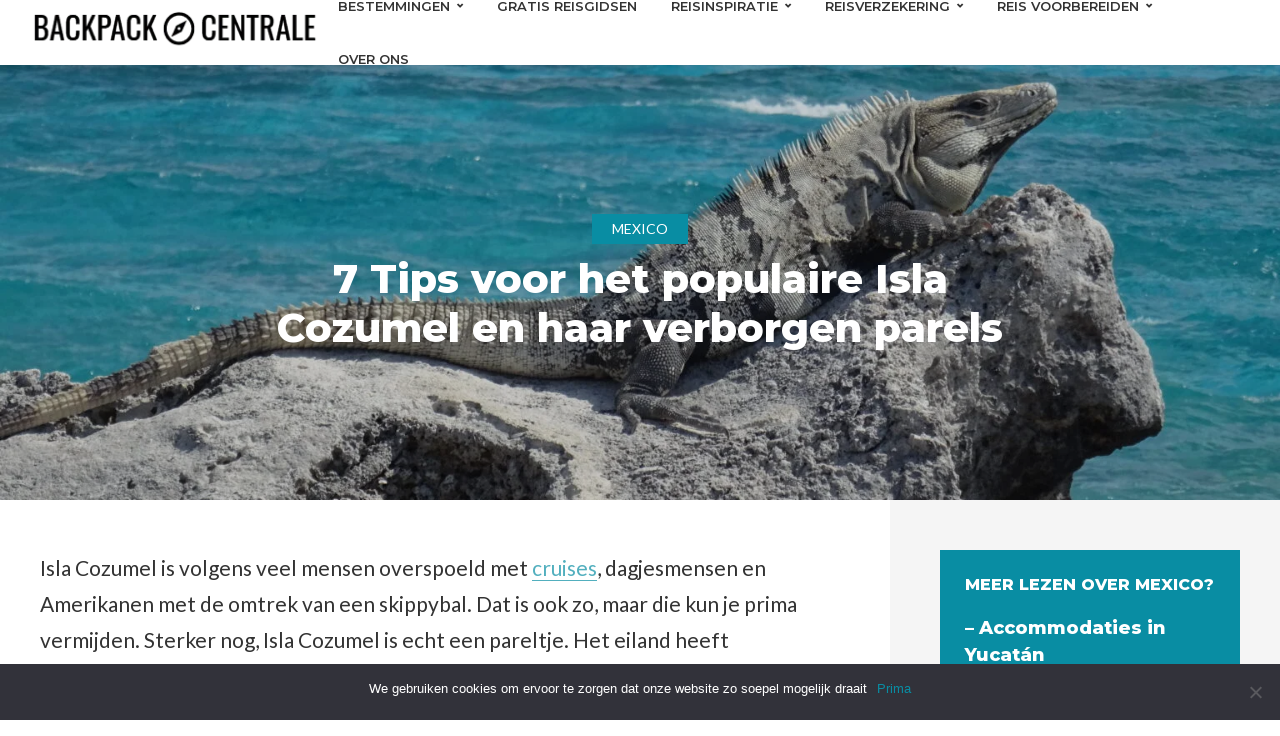

--- FILE ---
content_type: text/html; charset=UTF-8
request_url: https://www.backpackcentrale.nl/isla-cozumel/
body_size: 38315
content:
<!DOCTYPE html>
<html lang="nl-NL" prefix="og: https://ogp.me/ns#" class="no-js no-svg">
	<head>
		<meta charset="UTF-8">
		<meta name="viewport" content="width=device-width, initial-scale=1">
		<link rel="profile" href="http://gmpg.org/xfn/11">
			<style>img:is([sizes="auto" i], [sizes^="auto," i]) { contain-intrinsic-size: 3000px 1500px }</style>
	
<!-- Search Engine Optimization door Rank Math - https://rankmath.com/ -->
<title>Isla Cozumel | 7 Tips voor dit fijne eiland + verborgen parels &#128032; &#128757; &#128526;</title>
<meta name="description" content="Isla Cozumel is bekend onder toeristen maar heeft ook veel verborgen plekjes &amp; spectaculaire kustlijnen. Benieuwd? Dit zijn de highlights van Cozumel!"/>
<meta name="robots" content="follow, index, max-snippet:-1, max-video-preview:-1, max-image-preview:large"/>
<link rel="canonical" href="https://www.backpackcentrale.nl/isla-cozumel/" />
<meta property="og:locale" content="nl_NL" />
<meta property="og:type" content="article" />
<meta property="og:title" content="Isla Cozumel: Een populair eiland met verborgen pareltjes" />
<meta property="og:description" content="Activiteiten | Tips | Beste restaurants | Hostels" />
<meta property="og:url" content="https://www.backpackcentrale.nl/isla-cozumel/" />
<meta property="og:site_name" content="Backpackcentrale" />
<meta property="article:publisher" content="http://www.facebook.com/backpackcentrale" />
<meta property="article:section" content="Mexico" />
<meta property="og:updated_time" content="2024-10-11T07:59:05+00:00" />
<meta property="og:image" content="https://www.backpackcentrale.nl/wp-content/uploads/2018/05/DSC05172-768x512.jpg" />
<meta property="og:image:secure_url" content="https://www.backpackcentrale.nl/wp-content/uploads/2018/05/DSC05172-768x512.jpg" />
<meta property="og:image:width" content="768" />
<meta property="og:image:height" content="512" />
<meta property="og:image:alt" content="cozumel" />
<meta property="og:image:type" content="image/jpeg" />
<meta property="article:published_time" content="2018-05-06T14:23:23+00:00" />
<meta property="article:modified_time" content="2024-10-11T07:59:05+00:00" />
<meta name="twitter:card" content="summary_large_image" />
<meta name="twitter:title" content="Isla Cozumel: Een populair eiland met verborgen pareltjes" />
<meta name="twitter:description" content="Activiteiten | Tips | Beste restaurants | Hostels" />
<meta name="twitter:image" content="https://www.backpackcentrale.nl/wp-content/uploads/2018/05/DSC05172-768x512.jpg" />
<script type="application/ld+json" class="rank-math-schema">{"@context":"https://schema.org","@graph":[{"@type":["Person","Organization"],"@id":"https://www.backpackcentrale.nl/#person","name":"Backpackcentrale","sameAs":["http://www.facebook.com/backpackcentrale"],"logo":{"@type":"ImageObject","@id":"https://www.backpackcentrale.nl/#logo","url":"https://www.backpackcentrale.nl/wp-content/uploads/2019/06/logobackpackcentraleRetina-1.png","contentUrl":"https://www.backpackcentrale.nl/wp-content/uploads/2019/06/logobackpackcentraleRetina-1.png","caption":"Backpackcentrale","inLanguage":"nl-NL","width":"300","height":"150"},"image":{"@type":"ImageObject","@id":"https://www.backpackcentrale.nl/#logo","url":"https://www.backpackcentrale.nl/wp-content/uploads/2019/06/logobackpackcentraleRetina-1.png","contentUrl":"https://www.backpackcentrale.nl/wp-content/uploads/2019/06/logobackpackcentraleRetina-1.png","caption":"Backpackcentrale","inLanguage":"nl-NL","width":"300","height":"150"}},{"@type":"WebSite","@id":"https://www.backpackcentrale.nl/#website","url":"https://www.backpackcentrale.nl","name":"Backpackcentrale","publisher":{"@id":"https://www.backpackcentrale.nl/#person"},"inLanguage":"nl-NL"},{"@type":"ImageObject","@id":"https://www.backpackcentrale.nl/wp-content/uploads/2018/05/DSC05172-scaled.jpg","url":"https://www.backpackcentrale.nl/wp-content/uploads/2018/05/DSC05172-scaled.jpg","width":"2560","height":"1707","inLanguage":"nl-NL"},{"@type":"WebPage","@id":"https://www.backpackcentrale.nl/isla-cozumel/#webpage","url":"https://www.backpackcentrale.nl/isla-cozumel/","name":"Isla Cozumel | 7 Tips voor dit fijne eiland + verborgen parels &#128032; &#128757; &#128526;","datePublished":"2018-05-06T14:23:23+00:00","dateModified":"2024-10-11T07:59:05+00:00","isPartOf":{"@id":"https://www.backpackcentrale.nl/#website"},"primaryImageOfPage":{"@id":"https://www.backpackcentrale.nl/wp-content/uploads/2018/05/DSC05172-scaled.jpg"},"inLanguage":"nl-NL"},{"@type":"Person","@id":"https://www.backpackcentrale.nl/author/maxine-justin/","name":"Maxine &#038; Justin","url":"https://www.backpackcentrale.nl/author/maxine-justin/","image":{"@type":"ImageObject","@id":"https://secure.gravatar.com/avatar/65c24157c6593852b1809e7a3dcb06f9?s=96&amp;d=mm&amp;r=g","url":"https://secure.gravatar.com/avatar/65c24157c6593852b1809e7a3dcb06f9?s=96&amp;d=mm&amp;r=g","caption":"Maxine &#038; Justin","inLanguage":"nl-NL"},"sameAs":["https://www.backpackcentrale.nl/"]},{"@type":"BlogPosting","headline":"Isla Cozumel | 7 Tips voor dit fijne eiland + verborgen parels &#128032; &#128757; &#128526;","keywords":"cozumel","datePublished":"2018-05-06T14:23:23+00:00","dateModified":"2024-10-11T07:59:05+00:00","author":{"@id":"https://www.backpackcentrale.nl/author/maxine-justin/","name":"Maxine &amp; Justin"},"publisher":{"@id":"https://www.backpackcentrale.nl/#person"},"description":"Isla Cozumel is bekend onder toeristen maar heeft ook veel verborgen plekjes &amp; spectaculaire kustlijnen. Benieuwd? Dit zijn de highlights van Cozumel!","name":"Isla Cozumel | 7 Tips voor dit fijne eiland + verborgen parels &#128032; &#128757; &#128526;","@id":"https://www.backpackcentrale.nl/isla-cozumel/#richSnippet","isPartOf":{"@id":"https://www.backpackcentrale.nl/isla-cozumel/#webpage"},"image":{"@id":"https://www.backpackcentrale.nl/wp-content/uploads/2018/05/DSC05172-scaled.jpg"},"inLanguage":"nl-NL","mainEntityOfPage":{"@id":"https://www.backpackcentrale.nl/isla-cozumel/#webpage"}}]}</script>
<!-- /Rank Math WordPress SEO plugin -->

<link rel='dns-prefetch' href='//fonts.googleapis.com' />
<link rel="alternate" type="application/rss+xml" title="Backpackcentrale &raquo; feed" href="https://www.backpackcentrale.nl/feed/" />
<link rel="alternate" type="application/rss+xml" title="Backpackcentrale &raquo; reacties feed" href="https://www.backpackcentrale.nl/comments/feed/" />
<script type="text/javascript">
/* <![CDATA[ */
window._wpemojiSettings = {"baseUrl":"https:\/\/s.w.org\/images\/core\/emoji\/15.0.3\/72x72\/","ext":".png","svgUrl":"https:\/\/s.w.org\/images\/core\/emoji\/15.0.3\/svg\/","svgExt":".svg","source":{"wpemoji":"https:\/\/www.backpackcentrale.nl\/wp-includes\/js\/wp-emoji.js?ver=6.7.4","twemoji":"https:\/\/www.backpackcentrale.nl\/wp-includes\/js\/twemoji.js?ver=6.7.4"}};
/**
 * @output wp-includes/js/wp-emoji-loader.js
 */

/**
 * Emoji Settings as exported in PHP via _print_emoji_detection_script().
 * @typedef WPEmojiSettings
 * @type {object}
 * @property {?object} source
 * @property {?string} source.concatemoji
 * @property {?string} source.twemoji
 * @property {?string} source.wpemoji
 * @property {?boolean} DOMReady
 * @property {?Function} readyCallback
 */

/**
 * Support tests.
 * @typedef SupportTests
 * @type {object}
 * @property {?boolean} flag
 * @property {?boolean} emoji
 */

/**
 * IIFE to detect emoji support and load Twemoji if needed.
 *
 * @param {Window} window
 * @param {Document} document
 * @param {WPEmojiSettings} settings
 */
( function wpEmojiLoader( window, document, settings ) {
	if ( typeof Promise === 'undefined' ) {
		return;
	}

	var sessionStorageKey = 'wpEmojiSettingsSupports';
	var tests = [ 'flag', 'emoji' ];

	/**
	 * Checks whether the browser supports offloading to a Worker.
	 *
	 * @since 6.3.0
	 *
	 * @private
	 *
	 * @returns {boolean}
	 */
	function supportsWorkerOffloading() {
		return (
			typeof Worker !== 'undefined' &&
			typeof OffscreenCanvas !== 'undefined' &&
			typeof URL !== 'undefined' &&
			URL.createObjectURL &&
			typeof Blob !== 'undefined'
		);
	}

	/**
	 * @typedef SessionSupportTests
	 * @type {object}
	 * @property {number} timestamp
	 * @property {SupportTests} supportTests
	 */

	/**
	 * Get support tests from session.
	 *
	 * @since 6.3.0
	 *
	 * @private
	 *
	 * @returns {?SupportTests} Support tests, or null if not set or older than 1 week.
	 */
	function getSessionSupportTests() {
		try {
			/** @type {SessionSupportTests} */
			var item = JSON.parse(
				sessionStorage.getItem( sessionStorageKey )
			);
			if (
				typeof item === 'object' &&
				typeof item.timestamp === 'number' &&
				new Date().valueOf() < item.timestamp + 604800 && // Note: Number is a week in seconds.
				typeof item.supportTests === 'object'
			) {
				return item.supportTests;
			}
		} catch ( e ) {}
		return null;
	}

	/**
	 * Persist the supports in session storage.
	 *
	 * @since 6.3.0
	 *
	 * @private
	 *
	 * @param {SupportTests} supportTests Support tests.
	 */
	function setSessionSupportTests( supportTests ) {
		try {
			/** @type {SessionSupportTests} */
			var item = {
				supportTests: supportTests,
				timestamp: new Date().valueOf()
			};

			sessionStorage.setItem(
				sessionStorageKey,
				JSON.stringify( item )
			);
		} catch ( e ) {}
	}

	/**
	 * Checks if two sets of Emoji characters render the same visually.
	 *
	 * This function may be serialized to run in a Worker. Therefore, it cannot refer to variables from the containing
	 * scope. Everything must be passed by parameters.
	 *
	 * @since 4.9.0
	 *
	 * @private
	 *
	 * @param {CanvasRenderingContext2D} context 2D Context.
	 * @param {string} set1 Set of Emoji to test.
	 * @param {string} set2 Set of Emoji to test.
	 *
	 * @return {boolean} True if the two sets render the same.
	 */
	function emojiSetsRenderIdentically( context, set1, set2 ) {
		// Cleanup from previous test.
		context.clearRect( 0, 0, context.canvas.width, context.canvas.height );
		context.fillText( set1, 0, 0 );
		var rendered1 = new Uint32Array(
			context.getImageData(
				0,
				0,
				context.canvas.width,
				context.canvas.height
			).data
		);

		// Cleanup from previous test.
		context.clearRect( 0, 0, context.canvas.width, context.canvas.height );
		context.fillText( set2, 0, 0 );
		var rendered2 = new Uint32Array(
			context.getImageData(
				0,
				0,
				context.canvas.width,
				context.canvas.height
			).data
		);

		return rendered1.every( function ( rendered2Data, index ) {
			return rendered2Data === rendered2[ index ];
		} );
	}

	/**
	 * Determines if the browser properly renders Emoji that Twemoji can supplement.
	 *
	 * This function may be serialized to run in a Worker. Therefore, it cannot refer to variables from the containing
	 * scope. Everything must be passed by parameters.
	 *
	 * @since 4.2.0
	 *
	 * @private
	 *
	 * @param {CanvasRenderingContext2D} context 2D Context.
	 * @param {string} type Whether to test for support of "flag" or "emoji".
	 * @param {Function} emojiSetsRenderIdentically Reference to emojiSetsRenderIdentically function, needed due to minification.
	 *
	 * @return {boolean} True if the browser can render emoji, false if it cannot.
	 */
	function browserSupportsEmoji( context, type, emojiSetsRenderIdentically ) {
		var isIdentical;

		switch ( type ) {
			case 'flag':
				/*
				 * Test for Transgender flag compatibility. Added in Unicode 13.
				 *
				 * To test for support, we try to render it, and compare the rendering to how it would look if
				 * the browser doesn't render it correctly (white flag emoji + transgender symbol).
				 */
				isIdentical = emojiSetsRenderIdentically(
					context,
					'\uD83C\uDFF3\uFE0F\u200D\u26A7\uFE0F', // as a zero-width joiner sequence
					'\uD83C\uDFF3\uFE0F\u200B\u26A7\uFE0F' // separated by a zero-width space
				);

				if ( isIdentical ) {
					return false;
				}

				/*
				 * Test for UN flag compatibility. This is the least supported of the letter locale flags,
				 * so gives us an easy test for full support.
				 *
				 * To test for support, we try to render it, and compare the rendering to how it would look if
				 * the browser doesn't render it correctly ([U] + [N]).
				 */
				isIdentical = emojiSetsRenderIdentically(
					context,
					'\uD83C\uDDFA\uD83C\uDDF3', // as the sequence of two code points
					'\uD83C\uDDFA\u200B\uD83C\uDDF3' // as the two code points separated by a zero-width space
				);

				if ( isIdentical ) {
					return false;
				}

				/*
				 * Test for English flag compatibility. England is a country in the United Kingdom, it
				 * does not have a two letter locale code but rather a five letter sub-division code.
				 *
				 * To test for support, we try to render it, and compare the rendering to how it would look if
				 * the browser doesn't render it correctly (black flag emoji + [G] + [B] + [E] + [N] + [G]).
				 */
				isIdentical = emojiSetsRenderIdentically(
					context,
					// as the flag sequence
					'\uD83C\uDFF4\uDB40\uDC67\uDB40\uDC62\uDB40\uDC65\uDB40\uDC6E\uDB40\uDC67\uDB40\uDC7F',
					// with each code point separated by a zero-width space
					'\uD83C\uDFF4\u200B\uDB40\uDC67\u200B\uDB40\uDC62\u200B\uDB40\uDC65\u200B\uDB40\uDC6E\u200B\uDB40\uDC67\u200B\uDB40\uDC7F'
				);

				return ! isIdentical;
			case 'emoji':
				/*
				 * Four and twenty blackbirds baked in a pie.
				 *
				 * To test for Emoji 15.0 support, try to render a new emoji: Blackbird.
				 *
				 * The Blackbird is a ZWJ sequence combining 🐦 Bird and ⬛ large black square.,
				 *
				 * 0x1F426 (\uD83D\uDC26) == Bird
				 * 0x200D == Zero-Width Joiner (ZWJ) that links the code points for the new emoji or
				 * 0x200B == Zero-Width Space (ZWS) that is rendered for clients not supporting the new emoji.
				 * 0x2B1B == Large Black Square
				 *
				 * When updating this test for future Emoji releases, ensure that individual emoji that make up the
				 * sequence come from older emoji standards.
				 */
				isIdentical = emojiSetsRenderIdentically(
					context,
					'\uD83D\uDC26\u200D\u2B1B', // as the zero-width joiner sequence
					'\uD83D\uDC26\u200B\u2B1B' // separated by a zero-width space
				);

				return ! isIdentical;
		}

		return false;
	}

	/**
	 * Checks emoji support tests.
	 *
	 * This function may be serialized to run in a Worker. Therefore, it cannot refer to variables from the containing
	 * scope. Everything must be passed by parameters.
	 *
	 * @since 6.3.0
	 *
	 * @private
	 *
	 * @param {string[]} tests Tests.
	 * @param {Function} browserSupportsEmoji Reference to browserSupportsEmoji function, needed due to minification.
	 * @param {Function} emojiSetsRenderIdentically Reference to emojiSetsRenderIdentically function, needed due to minification.
	 *
	 * @return {SupportTests} Support tests.
	 */
	function testEmojiSupports( tests, browserSupportsEmoji, emojiSetsRenderIdentically ) {
		var canvas;
		if (
			typeof WorkerGlobalScope !== 'undefined' &&
			self instanceof WorkerGlobalScope
		) {
			canvas = new OffscreenCanvas( 300, 150 ); // Dimensions are default for HTMLCanvasElement.
		} else {
			canvas = document.createElement( 'canvas' );
		}

		var context = canvas.getContext( '2d', { willReadFrequently: true } );

		/*
		 * Chrome on OS X added native emoji rendering in M41. Unfortunately,
		 * it doesn't work when the font is bolder than 500 weight. So, we
		 * check for bold rendering support to avoid invisible emoji in Chrome.
		 */
		context.textBaseline = 'top';
		context.font = '600 32px Arial';

		var supports = {};
		tests.forEach( function ( test ) {
			supports[ test ] = browserSupportsEmoji( context, test, emojiSetsRenderIdentically );
		} );
		return supports;
	}

	/**
	 * Adds a script to the head of the document.
	 *
	 * @ignore
	 *
	 * @since 4.2.0
	 *
	 * @param {string} src The url where the script is located.
	 *
	 * @return {void}
	 */
	function addScript( src ) {
		var script = document.createElement( 'script' );
		script.src = src;
		script.defer = true;
		document.head.appendChild( script );
	}

	settings.supports = {
		everything: true,
		everythingExceptFlag: true
	};

	// Create a promise for DOMContentLoaded since the worker logic may finish after the event has fired.
	var domReadyPromise = new Promise( function ( resolve ) {
		document.addEventListener( 'DOMContentLoaded', resolve, {
			once: true
		} );
	} );

	// Obtain the emoji support from the browser, asynchronously when possible.
	new Promise( function ( resolve ) {
		var supportTests = getSessionSupportTests();
		if ( supportTests ) {
			resolve( supportTests );
			return;
		}

		if ( supportsWorkerOffloading() ) {
			try {
				// Note that the functions are being passed as arguments due to minification.
				var workerScript =
					'postMessage(' +
					testEmojiSupports.toString() +
					'(' +
					[
						JSON.stringify( tests ),
						browserSupportsEmoji.toString(),
						emojiSetsRenderIdentically.toString()
					].join( ',' ) +
					'));';
				var blob = new Blob( [ workerScript ], {
					type: 'text/javascript'
				} );
				var worker = new Worker( URL.createObjectURL( blob ), { name: 'wpTestEmojiSupports' } );
				worker.onmessage = function ( event ) {
					supportTests = event.data;
					setSessionSupportTests( supportTests );
					worker.terminate();
					resolve( supportTests );
				};
				return;
			} catch ( e ) {}
		}

		supportTests = testEmojiSupports( tests, browserSupportsEmoji, emojiSetsRenderIdentically );
		setSessionSupportTests( supportTests );
		resolve( supportTests );
	} )
		// Once the browser emoji support has been obtained from the session, finalize the settings.
		.then( function ( supportTests ) {
			/*
			 * Tests the browser support for flag emojis and other emojis, and adjusts the
			 * support settings accordingly.
			 */
			for ( var test in supportTests ) {
				settings.supports[ test ] = supportTests[ test ];

				settings.supports.everything =
					settings.supports.everything && settings.supports[ test ];

				if ( 'flag' !== test ) {
					settings.supports.everythingExceptFlag =
						settings.supports.everythingExceptFlag &&
						settings.supports[ test ];
				}
			}

			settings.supports.everythingExceptFlag =
				settings.supports.everythingExceptFlag &&
				! settings.supports.flag;

			// Sets DOMReady to false and assigns a ready function to settings.
			settings.DOMReady = false;
			settings.readyCallback = function () {
				settings.DOMReady = true;
			};
		} )
		.then( function () {
			return domReadyPromise;
		} )
		.then( function () {
			// When the browser can not render everything we need to load a polyfill.
			if ( ! settings.supports.everything ) {
				settings.readyCallback();

				var src = settings.source || {};

				if ( src.concatemoji ) {
					addScript( src.concatemoji );
				} else if ( src.wpemoji && src.twemoji ) {
					addScript( src.twemoji );
					addScript( src.wpemoji );
				}
			}
		} );
} )( window, document, window._wpemojiSettings );

/* ]]> */
</script>
<!-- www.backpackcentrale.nl is managing ads with Advanced Ads 2.0.9 – https://wpadvancedads.com/ --><script id="Dalat2017ready">
			/**
 * Wait for the page to be ready before firing JS.
 *
 * @param {function} callback - A callable function to be executed.
 * @param {string} [requestedState=complete] - document.readyState to wait for. Defaults to 'complete', can be 'interactive'.
 */
window.advanced_ads_ready = function ( callback, requestedState ) {
	requestedState = requestedState || 'complete';
	var checkState = function ( state ) {
		return requestedState === 'interactive' ? state !== 'loading' : state === 'complete';
	};

	// If we have reached the correct state, fire the callback.
	if ( checkState( document.readyState ) ) {
		callback();
		return;
	}
	// We are not yet in the correct state, attach an event handler, only fire once if the requested state is 'interactive'.
	document.addEventListener( 'readystatechange', function ( event ) {
		if ( checkState( event.target.readyState ) ) {
			callback();
		}
	}, {once: requestedState === 'interactive'} );
};

window.advanced_ads_ready_queue = window.advanced_ads_ready_queue || [];
		</script>
		<style id='wp-emoji-styles-inline-css' type='text/css'>

	img.wp-smiley, img.emoji {
		display: inline !important;
		border: none !important;
		box-shadow: none !important;
		height: 1em !important;
		width: 1em !important;
		margin: 0 0.07em !important;
		vertical-align: -0.1em !important;
		background: none !important;
		padding: 0 !important;
	}
</style>
<link rel='stylesheet' id='wp-block-library-css' href='https://www.backpackcentrale.nl/wp-includes/css/dist/block-library/style.css?ver=6.7.4' type='text/css' media='all' />
<link rel='stylesheet' id='ultimate_blocks-cgb-style-css-css' href='https://www.backpackcentrale.nl/wp-content/plugins/ultimate-blocks/dist/blocks.style.build.css?ver=3.3.4' type='text/css' media='all' />
<link rel='stylesheet' id='fontawesome-free-css' href='https://www.backpackcentrale.nl/wp-content/plugins/getwid/vendors/fontawesome-free/css/all.min.css?ver=5.5.0' type='text/css' media='all' />
<link rel='stylesheet' id='slick-css' href='https://www.backpackcentrale.nl/wp-content/plugins/getwid/vendors/slick/slick/slick.min.css?ver=1.9.0' type='text/css' media='all' />
<link rel='stylesheet' id='slick-theme-css' href='https://www.backpackcentrale.nl/wp-content/plugins/getwid/vendors/slick/slick/slick-theme.min.css?ver=1.9.0' type='text/css' media='all' />
<link rel='stylesheet' id='mp-fancybox-css' href='https://www.backpackcentrale.nl/wp-content/plugins/getwid/vendors/mp-fancybox/jquery.fancybox.min.css?ver=3.5.7-mp.1' type='text/css' media='all' />
<link rel='stylesheet' id='getwid-blocks-css' href='https://www.backpackcentrale.nl/wp-content/plugins/getwid/assets/css/blocks.style.css?ver=2.1.1' type='text/css' media='all' />
<style id='getwid-blocks-inline-css' type='text/css'>
.wp-block-getwid-section .wp-block-getwid-section__wrapper .wp-block-getwid-section__inner-wrapper{max-width: 1194px;}
</style>
<style id='classic-theme-styles-inline-css' type='text/css'>
/**
 * These rules are needed for backwards compatibility.
 * They should match the button element rules in the base theme.json file.
 */
.wp-block-button__link {
	color: #ffffff;
	background-color: #32373c;
	border-radius: 9999px; /* 100% causes an oval, but any explicit but really high value retains the pill shape. */

	/* This needs a low specificity so it won't override the rules from the button element if defined in theme.json. */
	box-shadow: none;
	text-decoration: none;

	/* The extra 2px are added to size solids the same as the outline versions.*/
	padding: calc(0.667em + 2px) calc(1.333em + 2px);

	font-size: 1.125em;
}

.wp-block-file__button {
	background: #32373c;
	color: #ffffff;
	text-decoration: none;
}

</style>
<style id='global-styles-inline-css' type='text/css'>
:root{--wp--preset--aspect-ratio--square: 1;--wp--preset--aspect-ratio--4-3: 4/3;--wp--preset--aspect-ratio--3-4: 3/4;--wp--preset--aspect-ratio--3-2: 3/2;--wp--preset--aspect-ratio--2-3: 2/3;--wp--preset--aspect-ratio--16-9: 16/9;--wp--preset--aspect-ratio--9-16: 9/16;--wp--preset--color--black: #000000;--wp--preset--color--cyan-bluish-gray: #abb8c3;--wp--preset--color--white: #ffffff;--wp--preset--color--pale-pink: #f78da7;--wp--preset--color--vivid-red: #cf2e2e;--wp--preset--color--luminous-vivid-orange: #ff6900;--wp--preset--color--luminous-vivid-amber: #fcb900;--wp--preset--color--light-green-cyan: #7bdcb5;--wp--preset--color--vivid-green-cyan: #00d084;--wp--preset--color--pale-cyan-blue: #8ed1fc;--wp--preset--color--vivid-cyan-blue: #0693e3;--wp--preset--color--vivid-purple: #9b51e0;--wp--preset--color--trawell-acc: #098da3;--wp--preset--color--trawell-txt: #333333;--wp--preset--color--trawell-meta: #4a4a4a;--wp--preset--color--trawell-bg: #ffffff;--wp--preset--gradient--vivid-cyan-blue-to-vivid-purple: linear-gradient(135deg,rgba(6,147,227,1) 0%,rgb(155,81,224) 100%);--wp--preset--gradient--light-green-cyan-to-vivid-green-cyan: linear-gradient(135deg,rgb(122,220,180) 0%,rgb(0,208,130) 100%);--wp--preset--gradient--luminous-vivid-amber-to-luminous-vivid-orange: linear-gradient(135deg,rgba(252,185,0,1) 0%,rgba(255,105,0,1) 100%);--wp--preset--gradient--luminous-vivid-orange-to-vivid-red: linear-gradient(135deg,rgba(255,105,0,1) 0%,rgb(207,46,46) 100%);--wp--preset--gradient--very-light-gray-to-cyan-bluish-gray: linear-gradient(135deg,rgb(238,238,238) 0%,rgb(169,184,195) 100%);--wp--preset--gradient--cool-to-warm-spectrum: linear-gradient(135deg,rgb(74,234,220) 0%,rgb(151,120,209) 20%,rgb(207,42,186) 40%,rgb(238,44,130) 60%,rgb(251,105,98) 80%,rgb(254,248,76) 100%);--wp--preset--gradient--blush-light-purple: linear-gradient(135deg,rgb(255,206,236) 0%,rgb(152,150,240) 100%);--wp--preset--gradient--blush-bordeaux: linear-gradient(135deg,rgb(254,205,165) 0%,rgb(254,45,45) 50%,rgb(107,0,62) 100%);--wp--preset--gradient--luminous-dusk: linear-gradient(135deg,rgb(255,203,112) 0%,rgb(199,81,192) 50%,rgb(65,88,208) 100%);--wp--preset--gradient--pale-ocean: linear-gradient(135deg,rgb(255,245,203) 0%,rgb(182,227,212) 50%,rgb(51,167,181) 100%);--wp--preset--gradient--electric-grass: linear-gradient(135deg,rgb(202,248,128) 0%,rgb(113,206,126) 100%);--wp--preset--gradient--midnight: linear-gradient(135deg,rgb(2,3,129) 0%,rgb(40,116,252) 100%);--wp--preset--font-size--small: 16.8px;--wp--preset--font-size--medium: 20px;--wp--preset--font-size--large: 31.5px;--wp--preset--font-size--x-large: 42px;--wp--preset--font-size--normal: 21px;--wp--preset--font-size--huge: 42px;--wp--preset--spacing--20: 0.44rem;--wp--preset--spacing--30: 0.67rem;--wp--preset--spacing--40: 1rem;--wp--preset--spacing--50: 1.5rem;--wp--preset--spacing--60: 2.25rem;--wp--preset--spacing--70: 3.38rem;--wp--preset--spacing--80: 5.06rem;--wp--preset--shadow--natural: 6px 6px 9px rgba(0, 0, 0, 0.2);--wp--preset--shadow--deep: 12px 12px 50px rgba(0, 0, 0, 0.4);--wp--preset--shadow--sharp: 6px 6px 0px rgba(0, 0, 0, 0.2);--wp--preset--shadow--outlined: 6px 6px 0px -3px rgba(255, 255, 255, 1), 6px 6px rgba(0, 0, 0, 1);--wp--preset--shadow--crisp: 6px 6px 0px rgba(0, 0, 0, 1);}:where(.is-layout-flex){gap: 0.5em;}:where(.is-layout-grid){gap: 0.5em;}body .is-layout-flex{display: flex;}.is-layout-flex{flex-wrap: wrap;align-items: center;}.is-layout-flex > :is(*, div){margin: 0;}body .is-layout-grid{display: grid;}.is-layout-grid > :is(*, div){margin: 0;}:where(.wp-block-columns.is-layout-flex){gap: 2em;}:where(.wp-block-columns.is-layout-grid){gap: 2em;}:where(.wp-block-post-template.is-layout-flex){gap: 1.25em;}:where(.wp-block-post-template.is-layout-grid){gap: 1.25em;}.has-black-color{color: var(--wp--preset--color--black) !important;}.has-cyan-bluish-gray-color{color: var(--wp--preset--color--cyan-bluish-gray) !important;}.has-white-color{color: var(--wp--preset--color--white) !important;}.has-pale-pink-color{color: var(--wp--preset--color--pale-pink) !important;}.has-vivid-red-color{color: var(--wp--preset--color--vivid-red) !important;}.has-luminous-vivid-orange-color{color: var(--wp--preset--color--luminous-vivid-orange) !important;}.has-luminous-vivid-amber-color{color: var(--wp--preset--color--luminous-vivid-amber) !important;}.has-light-green-cyan-color{color: var(--wp--preset--color--light-green-cyan) !important;}.has-vivid-green-cyan-color{color: var(--wp--preset--color--vivid-green-cyan) !important;}.has-pale-cyan-blue-color{color: var(--wp--preset--color--pale-cyan-blue) !important;}.has-vivid-cyan-blue-color{color: var(--wp--preset--color--vivid-cyan-blue) !important;}.has-vivid-purple-color{color: var(--wp--preset--color--vivid-purple) !important;}.has-black-background-color{background-color: var(--wp--preset--color--black) !important;}.has-cyan-bluish-gray-background-color{background-color: var(--wp--preset--color--cyan-bluish-gray) !important;}.has-white-background-color{background-color: var(--wp--preset--color--white) !important;}.has-pale-pink-background-color{background-color: var(--wp--preset--color--pale-pink) !important;}.has-vivid-red-background-color{background-color: var(--wp--preset--color--vivid-red) !important;}.has-luminous-vivid-orange-background-color{background-color: var(--wp--preset--color--luminous-vivid-orange) !important;}.has-luminous-vivid-amber-background-color{background-color: var(--wp--preset--color--luminous-vivid-amber) !important;}.has-light-green-cyan-background-color{background-color: var(--wp--preset--color--light-green-cyan) !important;}.has-vivid-green-cyan-background-color{background-color: var(--wp--preset--color--vivid-green-cyan) !important;}.has-pale-cyan-blue-background-color{background-color: var(--wp--preset--color--pale-cyan-blue) !important;}.has-vivid-cyan-blue-background-color{background-color: var(--wp--preset--color--vivid-cyan-blue) !important;}.has-vivid-purple-background-color{background-color: var(--wp--preset--color--vivid-purple) !important;}.has-black-border-color{border-color: var(--wp--preset--color--black) !important;}.has-cyan-bluish-gray-border-color{border-color: var(--wp--preset--color--cyan-bluish-gray) !important;}.has-white-border-color{border-color: var(--wp--preset--color--white) !important;}.has-pale-pink-border-color{border-color: var(--wp--preset--color--pale-pink) !important;}.has-vivid-red-border-color{border-color: var(--wp--preset--color--vivid-red) !important;}.has-luminous-vivid-orange-border-color{border-color: var(--wp--preset--color--luminous-vivid-orange) !important;}.has-luminous-vivid-amber-border-color{border-color: var(--wp--preset--color--luminous-vivid-amber) !important;}.has-light-green-cyan-border-color{border-color: var(--wp--preset--color--light-green-cyan) !important;}.has-vivid-green-cyan-border-color{border-color: var(--wp--preset--color--vivid-green-cyan) !important;}.has-pale-cyan-blue-border-color{border-color: var(--wp--preset--color--pale-cyan-blue) !important;}.has-vivid-cyan-blue-border-color{border-color: var(--wp--preset--color--vivid-cyan-blue) !important;}.has-vivid-purple-border-color{border-color: var(--wp--preset--color--vivid-purple) !important;}.has-vivid-cyan-blue-to-vivid-purple-gradient-background{background: var(--wp--preset--gradient--vivid-cyan-blue-to-vivid-purple) !important;}.has-light-green-cyan-to-vivid-green-cyan-gradient-background{background: var(--wp--preset--gradient--light-green-cyan-to-vivid-green-cyan) !important;}.has-luminous-vivid-amber-to-luminous-vivid-orange-gradient-background{background: var(--wp--preset--gradient--luminous-vivid-amber-to-luminous-vivid-orange) !important;}.has-luminous-vivid-orange-to-vivid-red-gradient-background{background: var(--wp--preset--gradient--luminous-vivid-orange-to-vivid-red) !important;}.has-very-light-gray-to-cyan-bluish-gray-gradient-background{background: var(--wp--preset--gradient--very-light-gray-to-cyan-bluish-gray) !important;}.has-cool-to-warm-spectrum-gradient-background{background: var(--wp--preset--gradient--cool-to-warm-spectrum) !important;}.has-blush-light-purple-gradient-background{background: var(--wp--preset--gradient--blush-light-purple) !important;}.has-blush-bordeaux-gradient-background{background: var(--wp--preset--gradient--blush-bordeaux) !important;}.has-luminous-dusk-gradient-background{background: var(--wp--preset--gradient--luminous-dusk) !important;}.has-pale-ocean-gradient-background{background: var(--wp--preset--gradient--pale-ocean) !important;}.has-electric-grass-gradient-background{background: var(--wp--preset--gradient--electric-grass) !important;}.has-midnight-gradient-background{background: var(--wp--preset--gradient--midnight) !important;}.has-small-font-size{font-size: var(--wp--preset--font-size--small) !important;}.has-medium-font-size{font-size: var(--wp--preset--font-size--medium) !important;}.has-large-font-size{font-size: var(--wp--preset--font-size--large) !important;}.has-x-large-font-size{font-size: var(--wp--preset--font-size--x-large) !important;}
:where(.wp-block-post-template.is-layout-flex){gap: 1.25em;}:where(.wp-block-post-template.is-layout-grid){gap: 1.25em;}
:where(.wp-block-columns.is-layout-flex){gap: 2em;}:where(.wp-block-columns.is-layout-grid){gap: 2em;}
:root :where(.wp-block-pullquote){font-size: 1.5em;line-height: 1.6;}
</style>
<link rel='stylesheet' id='cookie-notice-front-css' href='https://www.backpackcentrale.nl/wp-content/plugins/cookie-notice/css/front.css?ver=2.5.6' type='text/css' media='all' />
<link rel='stylesheet' id='mks_shortcodes_fntawsm_css-css' href='https://www.backpackcentrale.nl/wp-content/plugins/meks-flexible-shortcodes/css/font-awesome/css/font-awesome.min.css?ver=1.3.7' type='text/css' media='screen' />
<link rel='stylesheet' id='mks_shortcodes_simple_line_icons-css' href='https://www.backpackcentrale.nl/wp-content/plugins/meks-flexible-shortcodes/css/simple-line/simple-line-icons.css?ver=1.3.7' type='text/css' media='screen' />
<link rel='stylesheet' id='mks_shortcodes_css-css' href='https://www.backpackcentrale.nl/wp-content/plugins/meks-flexible-shortcodes/css/style.css?ver=1.3.7' type='text/css' media='screen' />
<link rel='stylesheet' id='wp-in-post-ads-css' href='https://www.backpackcentrale.nl/wp-content/plugins/mts-wp-in-post-ads/public/css/wp-in-post-ads-public.css?ver=1.2.3' type='text/css' media='all' />
<link rel='stylesheet' id='ub-extension-style-css-css' href='https://www.backpackcentrale.nl/wp-content/plugins/ultimate-blocks/src/extensions/style.css?ver=6.7.4' type='text/css' media='all' />
<link rel='stylesheet' id='trawell-fonts-css' href='https://fonts.googleapis.com/css?family=Lato%3A400%7CMontserrat%3A400%2C800%2C600&#038;subset=latin&#038;ver=1.8.2' type='text/css' media='all' />
<link rel='stylesheet' id='trawell-main-css' href='https://www.backpackcentrale.nl/wp-content/themes/trawell/assets/css/min.css?ver=1.8.2' type='text/css' media='all' />
<style id='trawell-main-inline-css' type='text/css'>
.row{margin-right: -7px;margin-left: -7px;}.col-1, .col-2, .col-3, .col-4, .col-5, .col-6, .col-7, .col-8, .col-9, .col-10, .col-11, .col-12, .col,.col-auto, .col-sm-1, .col-sm-2, .col-sm-3, .col-sm-4, .col-sm-5, .col-sm-6, .col-sm-7, .col-sm-8, .col-sm-9, .col-sm-10, .col-sm-11, .col-sm-12, .col-sm,.col-sm-auto, .col-md-1, .col-md-2, .col-md-3, .col-md-4, .col-md-5, .col-md-6, .col-md-7, .col-md-8, .col-md-9, .col-md-10, .col-md-11, .col-md-12, .col-md,.col-md-auto, .col-lg-1, .col-lg-2, .col-lg-3, .col-lg-4, .col-lg-5, .col-lg-6, .col-lg-7, .col-lg-8, .col-lg-9, .col-lg-10, .col-lg-11, .col-lg-12, .col-lg,.col-lg-auto, .col-xl-1, .col-xl-2, .col-xl-3, .col-xl-4, .col-xl-5, .col-xl-6, .col-xl-7, .col-xl-8, .col-xl-9, .col-xl-10, .col-xl-11, .col-xl-12, .col-xl,.col-xl-auto,.trawell-pre-footer .menu{padding-right: 7px;padding-left: 7px;}@media (min-width: 440px) {.container,.trawell-has-sidebar .trawell-main,.trawell-sidebar-none .trawell-main{max-width: 470px;padding-right: 20px;padding-left: 20px;}.row{margin-right: -10px;margin-left: -10px;}.col-1, .col-2, .col-3, .col-4, .col-5, .col-6, .col-7, .col-8, .col-9, .col-10, .col-11, .col-12, .col,.col-auto, .col-sm-1, .col-sm-2, .col-sm-3, .col-sm-4, .col-sm-5, .col-sm-6, .col-sm-7, .col-sm-8, .col-sm-9, .col-sm-10, .col-sm-11, .col-sm-12, .col-sm,.col-sm-auto, .col-md-1, .col-md-2, .col-md-3, .col-md-4, .col-md-5, .col-md-6, .col-md-7, .col-md-8, .col-md-9, .col-md-10, .col-md-11, .col-md-12, .col-md,.col-md-auto, .col-lg-1, .col-lg-2, .col-lg-3, .col-lg-4, .col-lg-5, .col-lg-6, .col-lg-7, .col-lg-8, .col-lg-9, .col-lg-10, .col-lg-11, .col-lg-12, .col-lg,.col-lg-auto, .col-xl-1, .col-xl-2, .col-xl-3, .col-xl-4, .col-xl-5, .col-xl-6, .col-xl-7, .col-xl-8, .col-xl-9, .col-xl-10, .col-xl-11, .col-xl-12, .col-xl,.col-xl-auto,.trawell-pre-footer .menu{padding-right: 10px;padding-left: 10px;}}@media (min-width: 730px) {.container,.trawell-has-sidebar .trawell-main,.trawell-sidebar-none .trawell-main{max-width: 860px;padding-right: 30px;padding-left: 30px;}.trawell-pre-footer .menu{padding-right: 30px;padding-left: 30px;}.row{margin-right: -15px;margin-left: -15px;}.col-1, .col-2, .col-3, .col-4, .col-5, .col-6, .col-7, .col-8, .col-9, .col-10, .col-11, .col-12, .col,.col-auto, .col-sm-1, .col-sm-2, .col-sm-3, .col-sm-4, .col-sm-5, .col-sm-6, .col-sm-7, .col-sm-8, .col-sm-9, .col-sm-10, .col-sm-11, .col-sm-12, .col-sm,.col-sm-auto, .col-md-1, .col-md-2, .col-md-3, .col-md-4, .col-md-5, .col-md-6, .col-md-7, .col-md-8, .col-md-9, .col-md-10, .col-md-11, .col-md-12, .col-md,.col-md-auto, .col-lg-1, .col-lg-2, .col-lg-3, .col-lg-4, .col-lg-5, .col-lg-6, .col-lg-7, .col-lg-8, .col-lg-9, .col-lg-10, .col-lg-11, .col-lg-12, .col-lg,.col-lg-auto, .col-xl-1, .col-xl-2, .col-xl-3, .col-xl-4, .col-xl-5, .col-xl-6, .col-xl-7, .col-xl-8, .col-xl-9, .col-xl-10, .col-xl-11, .col-xl-12, .col-xl,.col-xl-auto,.trawell-pre-footer .menu{padding-right: 15px;padding-left: 15px;}}@media (min-width: 1024px) {.container,.trawell-has-sidebar .trawell-main,.trawell-sidebar-none .trawell-main{max-width: 100%;}}@media (min-width: 1100px) {.container,.trawell-pre-footer .menu,.trawell-has-sidebar .trawell-main,.trawell-sidebar-none .trawell-main,.page-template-template-blank .trawell-main{max-width: 1260px;}.trawell-pre-footer .menu{padding-right: 30px;padding-left: 30px;}}.trawell-section.trawell-layout-c2 .trawell-item,.trawell-section.trawell-layout-c3 .trawell-item,.trawell-section.trawell-layout-c4 .trawell-item,.trawell-section.trawell-layout-d2 .trawell-item,.trawell-section.trawell-layout-d3 .trawell-item,.trawell-section.trawell-layout-d4 .trawell-item,.trawell-section.trawell-layout-b3 .trawell-item,.trawell-related.trawell-layout-b1 .trawell-item {margin-bottom: 30px;}.entry-content p a:not(.trawell-button),.entry-content li a,.comment-content a,.widget_text p a{color: rgba(9,141,163,0.7);-webkit-box-shadow:0 1px 0px rgba(9,141,163,0.7);box-shadow: 0 1px 0 rgba(9,141,163,0.7);-webkit-transition: all .15s ease-in-out; -moz-transition: all .15s ease-in-out;-ms-transition: all .15s ease-in-out; -o-transition: all .15s ease-in-out;transition: all .15s ease-in-out;}.entry-content p a:not(.mks_ico):not(.mks_button):not(.trawell-button):hover,.entry-content li a:hover,.comment-content a:hover,.widget_text p a:hover{background: rgba(9,141,163,0.1);box-shadow: 0 1px 0 rgba(9,141,163,0.7);}.trawell-top-bar .container{height: 50px;}.trawell-top-bar,.trawell-top-bar .sub-menu{background: #f9f9f9;color: #4A4A4A;}.trawell-top-bar a{color: #4A4A4A;}.trawell-top-bar a:hover{color: #4A4A4A;}.trawell-header,.trawell-header .sub-menu{background: #ffffff;}.trawell-header,.trawell-header a,.trawell-action-close span,.trawell-top-bar{font-family: 'Montserrat';font-weight: 600;}.trawell-header,.trawell-header a,.trawell-action-close span,.trawell-header input[type=text]{color: #333333;}.trawell-header input[type=text]{border-color: rgba(51,51,51,0.5);}.menu-main{font-size: 1.3rem;}.menu-main .current-menu-item > a,.menu-main .current-menu-ancestor > a,.trawell-header li:hover > a,.trawell-header-indent #trawell-header ul > li:hover > a,.trawell-header-indent #trawell-header .trawell-actions .trawell-soc-menu > li:hover > a,.active .o-exit-1,.trawell-actions > li:hover > a,.trawell-actions > li:hover > span,.trawell-header-indent #trawell-header .trawell-actions>li>span:hover,.trawell-header a:hover{color: #08b7ce;}.trawell-header .container{height: 65px;}.trawell-header-indent .trawell-cover{margin-top: -65px;}.trawell-actions button{background: #08b7ce;}.trawell-actions button:hover{background: hsla( 186.97, 92.52%, 35.67%, 1);}.trawell-item-color-overlay .entry-image:after,.trawell-overlay {background: rgba(0, 0, 0, 0.2);}.trawell-cover,.trawell-cover-item{height: 400px;}@media (min-width: 730px) {.trawell-cover,.trawell-cover-item{height: 500px;}}@media (min-width: 1024px) { .trawell-cover, .trawell-cover-item{height: 435px;}.trawell-header-indent .trawell-cover,.trawell-header-indent .trawell-cover-item{height: 500px;}}body,.type--body-font,.widget_categories .count,.tagcloud a,.trawell-button,input[type="submit"],.trawell-pagination a,.mks_read_more a,button,.trawell-button-hollow,.comment-reply-link,.page-numbers.current,.entry-content .trawell-paginated > span,.widget .mks_autor_link_wrap a,.entry-category,.wp-block-button__link,body div.wpforms-container-full .wpforms-form input[type=submit], body div.wpforms-container-full .wpforms-form button[type=submit], body div.wpforms-container-full .wpforms-form .wpforms-page-button {font-family: 'Lato';font-weight: 400;}body{color: #333333;font-size: 2.1rem;}h1, h2, h3, h4, h5, h6,.h1, .h2, .h3, .h4, .h5, .h6,.entry-meta-author,.comment-author.vcard,.widget li a,.prev-next-nav a,blockquote, blockquote p,.trawell-header .site-title a,.wp-block-cover .wp-block-cover-image-text, .wp-block-cover .wp-block-cover-text, .wp-block-cover h2,.wp-block-cover-image .wp-block-cover-image-text, .wp-block-cover-image .wp-block-cover-text, .wp-block-cover-image h2{font-family: 'Montserrat';font-weight: 800;}h1, h2, h3, h4, h5, h6,.h1, .h2, .h3, .h4, .h5, .h6,.entry-meta-author,.comment-author.vcard{color:#333333;}.entry-meta-author,.comment-author.vcard{color: #333333;}a,blockquote, blockquote p{ color: #098da3;}h1, .h1 {font-size: 4.2rem;}h2, .h2 {font-size: 3.2rem;}h3, .h3 {font-size:2.6rem;}h4, .h4,.mks_author_widget h3 {font-size: 2.4rem;}h5, .h5,.comment-author.vcard {font-size: 2.0rem;}h6, .h6 {font-size: 1.7rem;}blockquote{font-size: 2.3rem;}.section-title{font-size: 2.1rem;}.trawell-item .entry-meta a,.trawell-item .entry-meta,.trawell-post-single .entry-meta,.comment-metadata a,.widget .post-date,.widget .recentcomments,.widget .rss-date,.comment-metadata,.comment-metadata a,.mks-map-entry-meta a{color: rgba(74,74,74,1);}.trawell-item .entry-meta span:before,.trawell-post-single .entry-meta span:before{background: rgba(74,74,74,0.25);}.excerpt-small,.comment-content,.widget a,.widget{font-size: 1.8rem;line-height: 1.5;}.widget-title{font-size: 1.6rem;}.widget a,.trawell-breadcrumbs a:hover,.color-text a + a:before{color: #333333;}.display-1,.trawell-cover .archive-title{font-size: 4.0rem;}.display-2,.display-2-text{color: #098da3;}.trawell-msg{background: #098da3;}.trawell-msg a{color: hsla( 188.57, 89.53%, 50.59%, 1);}.trawell-msg a:hover{color: hsla( 188.57, 89.53%, 62.39%, 1);}.entry-meta a,.widget-mini a,.comment-respond .section-title+small a,.entry-title a,.fn a,.color-text span{color: #333333;}.widget-mini a:hover,.entry-meta a:hover,.trawell-sidebar a:hover,.trawell-item .entry-title a:hover,.mks-map-entry-header .entry-title a:hover,.fn a:hover,blockquote,.trawell-main .entry-tags a,.tagcloud a,.comment-respond .section-title+small a:hover,.mks-map-entry-meta a:hover,.color-text a{color: #098da3;}.color-text a:hover{color: hsla( 188.57, 89.53%, 28.67%, 1);}body,.section-title span,.comment-respond .section-title+small{background: #ffffff;}.section-title:after,.widget-mini:after,.trawell-responsive-item:before{background: rgba(51,51,51,0.1);}blockquote:after,.double-bounce1, .double-bounce2{background: rgba(9,141,163,0.6);}.trawell-sidebar {background: #f5f5f5;-webkit-box-shadow:330px 0 0 #f5f5f5,680px 0 0 #f5f5f5,1030px 0 0 #f5f5f5,1380px 0 0 #f5f5f5,1730px 0 0 #f5f5f5,2080px 0 0 #f5f5f5,2430px 0 0 #f5f5f5,2780px 0 0 #f5f5f5,3130px 0 0 #f5f5f5;box-shadow:330px 0 0 #f5f5f5,680px 0 0 #f5f5f5,1030px 0 0 #f5f5f5,1380px 0 0 #f5f5f5,1730px 0 0 #f5f5f5,2080px 0 0 #f5f5f5,2430px 0 0 #f5f5f5,2780px 0 0 #f5f5f5,3130px 0 0 #f5f5f5;}.trawell-sidebar-left .trawell-sidebar {-webkit-box-shadow:-330px 0 0 #f5f5f5,-680px 0 0 #f5f5f5,-1030px 0 0 #f5f5f5,-1380px 0 0 #f5f5f5,-1730px 0 0 #f5f5f5,-2080px 0 0 #f5f5f5,-2430px 0 0 #f5f5f5,-2780px 0 0 #f5f5f5,-3130px 0 0 #f5f5f5;box-shadow:-330px 0 0 #f5f5f5,-680px 0 0 #f5f5f5,-1030px 0 0 #f5f5f5,-1380px 0 0 #f5f5f5,-1730px 0 0 #f5f5f5,-2080px 0 0 #f5f5f5,-2430px 0 0 #f5f5f5,-2780px 0 0 #f5f5f5,-3130px 0 0 #f5f5f5;}.trawell-sidebar{background: #f5f5f5;}.trawell-sidebar .widget{background: #ffffff;}.trawell-sidebar .widget,.trawell-sidebar .widget a{color: #333333;}.trawell-sidebar .widget .widget-title{color: #333333;}.trawell-sidebar .widget a:hover{color: #098DA3;}.trawell-action-close span,.trawell-action-close i{color: #333333;}.trawell-sidebar .widget_text p a{-webkit-box-shadow:0 1px 0 rgba(255,255,255,0.7);box-shadow: 0 1px 0 rgba(255,255,255,0.7);}.trawell-sidebar .widget_text p a:hover{background: rgba(118,208,226,0.1);box-shadow: 0 1px 0 rgba(118,208,226,0.7);}.widget.trawell-highlight .trawell-button{background: #098DA3;}.widget .trawell-button:hover{background: hsla( 188.57, 89.53%, 28.67%, 1);}.trawell-sidebar .widget.trawell-highlight{background: #098DA3;}.widget.trawell-highlight,.widget.trawell-highlight a,.widget.trawell-highlight .widget-title{color: #ffffff;}.widget.trawell-highlight a:hover{color: #76d0e2;}.widget_text.trawell-highlight p a{-webkit-box-shadow:0 1px 0 rgba(255,255,255,0.7);box-shadow: 0 1px 0 rgba(255,255,255,0.7);}.widget_text.trawell-highlight p a:hover{background: rgba(118,208,226,0.1);box-shadow: 0 1px 0 rgba(118,208,226,0.7);}.widget.trawell-highlight .trawell-button{background: hsla( 188.57, 89.53%, 28.67%, 1);}.widget.trawell-highlight .trawell-button:hover{background: hsla( 188.57, 89.53%, 26.98%, 1);}.widget.trawell-highlight input[type=text]{border:none;}.widget.trawell-highlight.widget_tag_cloud a{border-color: rgba(255,255,255,0.5);}.widget.trawell-highlight .post-date,.widget.trawell-highlight .recentcomments,.widget.trawell-highlight .rss-date,.widget.trawell-highlight .comment-metadata,.widget.trawell-highlight .comment-metadata a,.widget.trawell-highlight .trawell-item .entry-meta,.widget.trawell-highlight .trawell-item .entry-meta a{color:rgba(255,255,255,0.7);}.widget.trawell-highlight .trawell-item .entry-meta a:hover{color:rgba(255,255,255,1);}.widget.trawell-highlight .trawell-item .entry-meta span+span:before{background:rgba(255,255,255,0.25);}input[type=number],input[type=text],input[type=email],input[type=url],input[type=tel],input[type=password],input[type=date],input[type=search],select,textarea{border-color: rgba(51,51,51,0.1);color: #333333;}select{background: #ffffff;}::-webkit-input-placeholder { color: rgba(51,51,51,0.8);}::-moz-placeholder {color: rgba(51,51,51,0.8);}:-ms-input-placeholder {color: rgba(51,51,51,0.8);}:-moz-placeholder {color: rgba(51,51,51,0.8);}.trawell-header ::-webkit-input-placeholder { color: rgba(51,51,51,0.8);}.trawell-header ::-moz-placeholder {color: rgba(51,51,51,0.8);}.trawell-header :-ms-input-placeholder {color: rgba(51,51,51,0.8);}.trawell-header :-moz-placeholder {color: rgba(51,51,51,0.8);}.trawell-pre-footer{background: hsla( 188.57, 89.53%, 36.76%, 1);color: #ffffff;}.trawell-pre-footer .widget_meks_instagram{border-top:10px solid hsla( 188.57, 89.53%, 36.76%, 1);}.trawell-footer{background: #098DA3;color: #ffffff;}.trawell-footer .widget-title{color: #ffffff;}.trawell-footer .widget a,.trawell-pre-footer a{ color: #ffffff;}.trawell-footer .widget a:hover{ color: #91e1f1;}.trawell-footer .trawell-button,.trawell-footer [type=submit],.trawell-footer button{background: #91e1f1;color: #098DA3;}.trawell-footer .trawell-button:hover,.trawell-footer [type=submit]:hover,.trawell-footer button:hover{background: hsla( 190, 77.42%, 64.33%, 1);color: #098DA3;}.trawell-footer .widget.widget_tag_cloud a{border-color: rgba(255,255,255,0.3);}.trawell-footer .comment-metadata a,.trawell-footer .widget .post-date,.trawell-footer .widget .recentcomments,.trawell-footer .widget .rss-date,.trawell-footer .comment-metadata,.trawell-footer .comment-metadata a{color: rgba(255,255,255,0.7);}.trawell-footer input[type=number],.trawell-footer input[type=text],.trawell-footer input[type=email],.trawell-footer input[type=url],.trawell-footer input[type=tel],.trawell-footer input[type=password],.trawell-footer input[type=date],.trawell-footer input[type=search],.trawell-footer select,.trawell-footer textarea{border-color: rgba(255,255,255,0.1);color: #ffffff;}.trawell-footer ::-webkit-input-placeholder { color: rgba(255,255,255,0.8);}.trawell-footer ::-moz-placeholder {color: rgba(255,255,255,0.8);}.trawell-footer :-ms-input-placeholder {color: rgba(255,255,255,0.8);}.trawell-footer :-moz-placeholder {color: rgba(255,255,255,0.8);}.entry-category span{background: #333333;}.entry-category span{color: #ffffff;}.bypostauthor .fn:after{color: #333333;}body .trawell-share .meks_ess.outline a,trawell-share a,.entry-tags a,.trawell-entry .entry-content .entry-tags a{border-color: rgba(51,51,51,0.1);}.comment-respond .section-title small a:before{background: rgba(51,51,51,0.3);}.cat-1,.entry-category a,.widget_categories .count,.trawell-category-placeholder,.trawell-cover-color,.trawell-item.cat-item:after{background-color: #098da3;}.entry-category a:hover{background: hsla( 188.57, 89.53%, 28.67%, 1);}.trawell-button:hover,input[type="submit"]:hover,.trawell-pagination a:hover,.mks_read_more a:hover,.trawell-sidebar .mks_read_more a:hover,body div.wpforms-container-full .wpforms-form input[type=submit]:hover, body div.wpforms-container-full .wpforms-form input[type=submit]:focus, body div.wpforms-container-full .wpforms-form input[type=submit]:active, body div.wpforms-container-full .wpforms-form button[type=submit]:hover, body div.wpforms-container-full .wpforms-form button[type=submit]:focus, body div.wpforms-container-full .wpforms-form button[type=submit]:active, body div.wpforms-container-full .wpforms-form .wpforms-page-button:hover, body div.wpforms-container-full .wpforms-form .wpforms-page-button:active, body div.wpforms-container-full .wpforms-form .wpforms-page-button:focus{background: hsla( 188.57, 89.53%, 28.67%, 1);color: #ffffff;}.trawell-button-hollow:hover,.trawell-main .entry-tags a:hover,.tagcloud a:hover,.trawell-entry .entry-content .entry-tags a:hover,.reply a:hover,.entry-content .trawell-paginated a:not(.trawell-button):hover,.entry-content .trawell-paginated > span,.widget .mks_autor_link_wrap a:hover{background: transparent;border-color: #098da3;color: #098da3;}.trawell-cover .trawell-button-hollow:hover{border-color: transparent;box-shadow: inset 0 0 0px 1px #FFF;}.trawell-button,input[type="submit"],.trawell-pagination a,.mks_read_more a,.trawell-sidebar .mks_read_more a,button,body div.wpforms-container-full .wpforms-form input[type=submit], body div.wpforms-container-full .wpforms-form button[type=submit], body div.wpforms-container-full .wpforms-form .wpforms-page-button {background: #098da3;color: #ffffff;}.trawell-button-hollow,.comment-reply-link,.page-numbers.current,.entry-content .trawell-paginated > span,.widget .mks_autor_link_wrap a,.is-style-outline .wp-block-button__link{color: #098da3;}.trawell-button-hollow,.comment-reply-link,.page-numbers.current,.widget .mks_autor_link_wrap a,.is-style-outline .wp-block-button__link{border:1px solid rgba(51,51,51,0.1);background: transparent;}.trawell-cover .trawell-button{color: #FFF;}.trawell-cover .trawell-button-hollow{background: transparent;box-shadow: inset 0 0 0px 1px rgba(255,255,255,0.5);}.wp-block-button__link{background: #098da3;}pre{background: rgba(51,51,51,0.05);color: #333333;}.no-left-padding {padding-left: 0;}.color-text a,.color-text a:hover{background:transparent;}.mks_tab_nav_item.active{border-bottom:1px solid #ffffff;}.mks_tabs.vertical .mks_tab_nav_item.active{border-right:1px solid #ffffff;}.wp-block-image figcaption{color: #333333;}.wp-block-pullquote{border-top: 2px solid #098da3;border-bottom: 2px solid #098da3;color: #098da3;}.wp-block-pullquote.is-style-solid-color,.wp-block-pullquote.is-style-solid-color p,.wp-block-pullquote.is-style-solid-color blockquote{background: #098da3;color: #ffffff;}.wp-block-separator:not(.is-style-dots){border-bottom:1px solid rgba(51,51,51,0.2);}.wp-block-tag-cloud a{border-color: rgba(51,51,51,0.1);}.trawell-entry .entry-content .wp-block-tag-cloud a:hover,.wp-block-tag-cloud a:hover{background: transparent !important;border-color: #098da3;color: #098da3;}.trawell-header .site-title a{text-transform: none;}.site-description{text-transform: none;}.trawell-header a{text-transform: uppercase;}.trawell-top-bar{text-transform: none;}.widget-title{text-transform: uppercase;}.section-title{text-transform: uppercase;}.entry-title, .archive-title{text-transform: none;}.has-small-font-size{ font-size: 1.7rem;}.has-large-font-size{ font-size: 2.5rem;}.has-huge-font-size{ font-size: 3.2rem;}@media(min-width: 730px){.has-small-font-size{ font-size: 1.7rem;}.has-normal-font-size{ font-size: 2.1rem;}.has-large-font-size{ font-size: 3.2rem;}.has-huge-font-size{ font-size: 4.2rem;}}.has-trawell-acc-background-color{ background-color: #098da3;}.has-trawell-acc-color{ color: #098da3;}.has-trawell-txt-background-color{ background-color: #333333;}.has-trawell-txt-color{ color: #333333;}.has-trawell-meta-background-color{ background-color: #4a4a4a;}.has-trawell-meta-color{ color: #4a4a4a;}.has-trawell-bg-background-color{ background-color: #ffffff;}.has-trawell-bg-color{ color: #ffffff;}
</style>
<link rel='stylesheet' id='meks-author-widget-css' href='https://www.backpackcentrale.nl/wp-content/plugins/meks-smart-author-widget/css/style.css?ver=1.1.5' type='text/css' media='all' />
<script type="text/javascript" src="https://www.backpackcentrale.nl/wp-includes/js/jquery/jquery.js?ver=3.7.1" id="jquery-core-js"></script>
<script type="text/javascript" src="https://www.backpackcentrale.nl/wp-includes/js/jquery/jquery-migrate.js?ver=3.4.1" id="jquery-migrate-js"></script>
<script type="text/javascript" id="cookie-notice-front-js-before">
/* <![CDATA[ */
var cnArgs = {"ajaxUrl":"https:\/\/www.backpackcentrale.nl\/wp-admin\/admin-ajax.php","nonce":"ea5943d401","hideEffect":"none","position":"bottom","onScroll":false,"onScrollOffset":100,"onClick":false,"cookieName":"cookie_notice_accepted","cookieTime":2592000,"cookieTimeRejected":2592000,"globalCookie":false,"redirection":false,"cache":true,"revokeCookies":false,"revokeCookiesOpt":"automatic"};
/* ]]> */
</script>
<script type="text/javascript" src="https://www.backpackcentrale.nl/wp-content/plugins/cookie-notice/js/front.js?ver=2.5.6" id="cookie-notice-front-js"></script>
<script type="text/javascript" id="svs-popup-js-extra">
/* <![CDATA[ */
var svs_vars = {"ajaxurl":"https:\/\/www.backpackcentrale.nl\/wp-admin\/admin-ajax.php","plugins_url":"https:\/\/www.backpackcentrale.nl\/wp-content\/plugins\/surveyslam","home":"https:\/\/www.backpackcentrale.nl"};
/* ]]> */
</script>
<script type="text/javascript" src="https://www.backpackcentrale.nl/wp-content/plugins/surveyslam/js/popup.js?ver=6.7.4" id="svs-popup-js"></script>
<link rel="https://api.w.org/" href="https://www.backpackcentrale.nl/wp-json/" /><link rel="alternate" title="JSON" type="application/json" href="https://www.backpackcentrale.nl/wp-json/wp/v2/posts/6307" /><link rel="EditURI" type="application/rsd+xml" title="RSD" href="https://www.backpackcentrale.nl/xmlrpc.php?rsd" />
<meta name="generator" content="WordPress 6.7.4" />
<link rel='shortlink' href='https://www.backpackcentrale.nl/?p=6307' />
<link rel="alternate" title="oEmbed (JSON)" type="application/json+oembed" href="https://www.backpackcentrale.nl/wp-json/oembed/1.0/embed?url=https%3A%2F%2Fwww.backpackcentrale.nl%2Fisla-cozumel%2F" />
<link rel="alternate" title="oEmbed (XML)" type="text/xml+oembed" href="https://www.backpackcentrale.nl/wp-json/oembed/1.0/embed?url=https%3A%2F%2Fwww.backpackcentrale.nl%2Fisla-cozumel%2F&#038;format=xml" />
<meta name="generator" content="Redux 4.5.7" /><meta name="B-verify" content="2194a90d45662b1e96c30d0925f7843563f2772d" />
<meta name="p:domain_verify" content="b65a82d3622b8db9a6ada880a6aef999"/>
<meta name="agd-partner-manual-verification" />

<!-- Google tag (gtag.js) -->
<script async src="https://www.googletagmanager.com/gtag/js?id=G-HVPBZZ98Y6"></script>
<script>
  window.dataLayer = window.dataLayer || [];
  function gtag(){dataLayer.push(arguments);}
  gtag('js', new Date());

  gtag('config', 'G-HVPBZZ98Y6');
</script>

<script data-ad-client="ca-pub-4894772847446368" async src="https://pagead2.googlesyndication.com/pagead/js/adsbygoogle.js"></script>

<!-- Google Tag Manager -->
<script>(function(w,d,s,l,i){w[l]=w[l]||[];w[l].push({'gtm.start':
new Date().getTime(),event:'gtm.js'});var f=d.getElementsByTagName(s)[0],
j=d.createElement(s),dl=l!='dataLayer'?'&l='+l:'';j.async=true;j.src=
'https://www.googletagmanager.com/gtm.js?id='+i+dl;f.parentNode.insertBefore(j,f);
})(window,document,'script','dataLayer','GTM-M6NGFFP');</script>
<!-- End Google Tag Manager -->

<!-- GetYourGuide Analytics -->

<script async defer src="https://widget.getyourguide.com/dist/pa.umd.production.min.js" data-gyg-partner-id="NNS5GLB"></script><link rel="icon" href="https://www.backpackcentrale.nl/wp-content/uploads/2019/06/cropped-fAVICON-32x32.png" sizes="32x32" />
<link rel="icon" href="https://www.backpackcentrale.nl/wp-content/uploads/2019/06/cropped-fAVICON-192x192.png" sizes="192x192" />
<link rel="apple-touch-icon" href="https://www.backpackcentrale.nl/wp-content/uploads/2019/06/cropped-fAVICON-180x180.png" />
<meta name="msapplication-TileImage" content="https://www.backpackcentrale.nl/wp-content/uploads/2019/06/cropped-fAVICON-270x270.png" />
		<style type="text/css" id="wp-custom-css">
			figure {
padding-top: 10px;
	padding-bottom: 5px !important;
}

.wp-block-table table {
    margin-bottom: 0;
}

.wp-block-table {
    margin-bottom: 0.1em !important;
}

.list-container {
  padding: 20px;
}

.list-container ul {
  padding: 0;
  margin: 0;
  list-style: none;
}

blockquote .underline-link {
    text-decoration: underline;
    color: inherit; /* Dit zorgt ervoor dat de link dezelfde kleur heeft als de tekst eromheen */
}
/* Stack gallery items on mobile devices and make them full width */
@media (max-width: 767px) {
    figure.wp-block-gallery.has-nested-images.columns-default.is-cropped {
        flex-direction: column !important;
        margin-left: 0 !important; /* Remove left margin */
        margin-right: 0 !important; /* Remove right margin */
        padding-left: 0 !important; /* Remove left padding */
        padding-right: 0 !important; /* Remove right padding */
        max-width: 100% !important; /* Ensure gallery takes full width */
        width: 100% !important; /* Ensure gallery takes full width */
    }

    figure.wp-block-gallery.has-nested-images.columns-default.is-cropped .wp-block-image {
        flex: 1 1 100% !important;
        max-width: 100% !important;
        width: 100% !important; /* Ensure images take full width */
        margin-left: 0 !important; /* Remove left margin */
        margin-right: 0 !important; /* Remove right margin */
        padding-left: 0 !important; /* Remove left padding */
        padding-right: 0 !important; /* Remove right padding */
    }

    figure.wp-block-gallery.has-nested-images.columns-default.is-cropped .wp-block-image img {
        width: 100% !important; /* Ensure images take full width */
        height: auto !important; /* Maintain aspect ratio */
    }
}		</style>
			</head>

	<body class="post-template-default single single-post postid-6307 single-format-standard wp-embed-responsive cookies-not-set trawell-header-wide trawell-header-shadow trawell-pill-square trawell-sidebar-mini-none trawell-has-sidebar trawell-sidebar-right trawell-v_1_8_2 aa-prefix-Dalat2017 aa-disabled-bots">

    
			<!-- Google Tag Manager (noscript) -->
<noscript><iframe src="https://www.googletagmanager.com/ns.html?id=GTM-M6NGFFP"
height="0" width="0" style="display:none;visibility:hidden"></iframe></noscript>
<!-- End Google Tag Manager (noscript) -->	
        
            
        <header id="trawell-header" class="trawell-header">
            <div class="container d-flex justify-content-between align-items-center">
                <div class="trawell-slot-l">
	<div class="trawell-site-branding">
    <span class="site-title h1 "><a href="https://www.backpackcentrale.nl/" rel="home"><picture class="trawell-logo"><source media="(min-width: 1024px)" srcset="https://www.backpackcentrale.nl/wp-content/uploads/2019/06/logobackpackcentrale-1.png, https://www.backpackcentrale.nl/wp-content/uploads/2019/06/logobackpackcentraleRetina-1.png 2x"><source srcset="https://www.backpackcentrale.nl/wp-content/uploads/2019/06/logobackpackcentrale-1.png, https://www.backpackcentrale.nl/wp-content/uploads/2019/06/logobackpackcentraleRetina-1.png 2x"><img src="https://www.backpackcentrale.nl/wp-content/uploads/2019/06/logobackpackcentrale-1.png" alt="Backpackcentrale"></picture></a></span></div></div>

<div class="trawell-slot-c">
        <nav class="menu-home1-container"><ul id="menu-home1" class="menu-main"><li id="menu-item-6917" class="menu-item menu-item-type-post_type menu-item-object-page menu-item-has-children menu-item-6917"><a href="https://www.backpackcentrale.nl/bestemming/">Bestemmingen</a>
<ul class="sub-menu">
	<li id="menu-item-8964" class="menu-item menu-item-type-post_type menu-item-object-page menu-item-has-children menu-item-8964"><a href="https://www.backpackcentrale.nl/azie/">Azië</a>
	<ul class="sub-menu">
		<li id="menu-item-20726" class="menu-item menu-item-type-post_type menu-item-object-page menu-item-20726"><a href="https://www.backpackcentrale.nl/abu-dhabi/">Abu Dhabi</a></li>
		<li id="menu-item-13943" class="menu-item menu-item-type-taxonomy menu-item-object-category menu-item-13943"><a href="https://www.backpackcentrale.nl/borneo/">Borneo</a></li>
		<li id="menu-item-9532" class="menu-item menu-item-type-post_type menu-item-object-page menu-item-9532"><a href="https://www.backpackcentrale.nl/dubai/">Dubai</a></li>
		<li id="menu-item-8966" class="menu-item menu-item-type-taxonomy menu-item-object-category menu-item-8966"><a href="https://www.backpackcentrale.nl/filipijnen/">Filipijnen</a></li>
		<li id="menu-item-9533" class="menu-item menu-item-type-post_type menu-item-object-page menu-item-9533"><a href="https://www.backpackcentrale.nl/hong-kong/">Hong Kong</a></li>
		<li id="menu-item-8967" class="menu-item menu-item-type-taxonomy menu-item-object-category menu-item-8967"><a href="https://www.backpackcentrale.nl/india/">India</a></li>
		<li id="menu-item-8968" class="menu-item menu-item-type-taxonomy menu-item-object-category menu-item-has-children menu-item-8968"><a href="https://www.backpackcentrale.nl/indonesie/">Indonesië</a>
		<ul class="sub-menu">
			<li id="menu-item-26593" class="menu-item menu-item-type-taxonomy menu-item-object-category menu-item-26593"><a href="https://www.backpackcentrale.nl/bali/">Bali</a></li>
			<li id="menu-item-26594" class="menu-item menu-item-type-taxonomy menu-item-object-category menu-item-26594"><a href="https://www.backpackcentrale.nl/java/">Java</a></li>
			<li id="menu-item-26595" class="menu-item menu-item-type-taxonomy menu-item-object-category menu-item-26595"><a href="https://www.backpackcentrale.nl/lombok/">Lombok</a></li>
			<li id="menu-item-26596" class="menu-item menu-item-type-taxonomy menu-item-object-category menu-item-26596"><a href="https://www.backpackcentrale.nl/sulawesi/">Sulawesi</a></li>
		</ul>
</li>
		<li id="menu-item-8969" class="menu-item menu-item-type-taxonomy menu-item-object-category menu-item-8969"><a href="https://www.backpackcentrale.nl/iran/">Iran</a></li>
		<li id="menu-item-8971" class="menu-item menu-item-type-taxonomy menu-item-object-category menu-item-8971"><a href="https://www.backpackcentrale.nl/laos/">Laos</a></li>
		<li id="menu-item-13979" class="menu-item menu-item-type-taxonomy menu-item-object-category menu-item-13979"><a href="https://www.backpackcentrale.nl/maleisie/">Maleisië</a></li>
		<li id="menu-item-8973" class="menu-item menu-item-type-taxonomy menu-item-object-category menu-item-8973"><a href="https://www.backpackcentrale.nl/nepal/">Nepal</a></li>
		<li id="menu-item-9534" class="menu-item menu-item-type-post_type menu-item-object-page menu-item-9534"><a href="https://www.backpackcentrale.nl/singapore/">Singapore</a></li>
		<li id="menu-item-8974" class="menu-item menu-item-type-taxonomy menu-item-object-category menu-item-8974"><a href="https://www.backpackcentrale.nl/sri-lanka/">Sri Lanka</a></li>
		<li id="menu-item-13190" class="menu-item menu-item-type-taxonomy menu-item-object-category menu-item-13190"><a href="https://www.backpackcentrale.nl/taiwan/">Taiwan</a></li>
		<li id="menu-item-8975" class="menu-item menu-item-type-taxonomy menu-item-object-category menu-item-8975"><a href="https://www.backpackcentrale.nl/thailand/">Thailand</a></li>
		<li id="menu-item-14179" class="menu-item menu-item-type-taxonomy menu-item-object-category menu-item-14179"><a href="https://www.backpackcentrale.nl/transmongolie/">Transmongolië Express</a></li>
		<li id="menu-item-14178" class="menu-item menu-item-type-taxonomy menu-item-object-category menu-item-14178"><a href="https://www.backpackcentrale.nl/vietnam/">Vietnam</a></li>
	</ul>
</li>
	<li id="menu-item-24101" class="menu-item menu-item-type-post_type menu-item-object-page menu-item-has-children menu-item-24101"><a href="https://www.backpackcentrale.nl/europa/">Europa</a>
	<ul class="sub-menu">
		<li id="menu-item-26249" class="menu-item menu-item-type-taxonomy menu-item-object-category menu-item-26249"><a href="https://www.backpackcentrale.nl/albanie/">Albanië</a></li>
		<li id="menu-item-20734" class="menu-item menu-item-type-taxonomy menu-item-object-category menu-item-20734"><a href="https://www.backpackcentrale.nl/azoren/">Azoren</a></li>
		<li id="menu-item-25237" class="menu-item menu-item-type-taxonomy menu-item-object-category menu-item-25237"><a href="https://www.backpackcentrale.nl/bosnie/">Bosnië &amp; Herzegovina</a></li>
		<li id="menu-item-8996" class="menu-item menu-item-type-taxonomy menu-item-object-category menu-item-8996"><a href="https://www.backpackcentrale.nl/georgie/">Georgië</a></li>
		<li id="menu-item-20806" class="menu-item menu-item-type-taxonomy menu-item-object-category menu-item-20806"><a href="https://www.backpackcentrale.nl/griekenland/">Griekenland</a></li>
		<li id="menu-item-25738" class="menu-item menu-item-type-taxonomy menu-item-object-category menu-item-25738"><a href="https://www.backpackcentrale.nl/kroatie/">Kroatië</a></li>
		<li id="menu-item-15637" class="menu-item menu-item-type-taxonomy menu-item-object-category menu-item-15637"><a href="https://www.backpackcentrale.nl/madeira/">Madeira</a></li>
		<li id="menu-item-23836" class="menu-item menu-item-type-taxonomy menu-item-object-category menu-item-23836"><a href="https://www.backpackcentrale.nl/montenegro/">Montenegro</a></li>
		<li id="menu-item-16938" class="menu-item menu-item-type-taxonomy menu-item-object-category menu-item-16938"><a href="https://www.backpackcentrale.nl/portugal/">Portugal</a></li>
		<li id="menu-item-28446" class="menu-item menu-item-type-taxonomy menu-item-object-category menu-item-28446"><a href="https://www.backpackcentrale.nl/schotland/">Schotland</a></li>
		<li id="menu-item-22101" class="menu-item menu-item-type-taxonomy menu-item-object-category menu-item-22101"><a href="https://www.backpackcentrale.nl/slovenie/">Slovenië</a></li>
		<li id="menu-item-14180" class="menu-item menu-item-type-taxonomy menu-item-object-category menu-item-14180"><a href="https://www.backpackcentrale.nl/transmongolie/">Transmongolië Express</a></li>
	</ul>
</li>
	<li id="menu-item-10536" class="menu-item menu-item-type-custom menu-item-object-custom menu-item-has-children menu-item-10536"><a href="http://www.backpackcentrale.nl/australie/">Oceanië</a>
	<ul class="sub-menu">
		<li id="menu-item-13214" class="menu-item menu-item-type-taxonomy menu-item-object-category menu-item-13214"><a href="https://www.backpackcentrale.nl/australie/">Australië</a></li>
		<li id="menu-item-8980" class="menu-item menu-item-type-taxonomy menu-item-object-category menu-item-8980"><a href="https://www.backpackcentrale.nl/nieuw-zeeland/">Nieuw Zeeland</a></li>
	</ul>
</li>
	<li id="menu-item-8977" class="menu-item menu-item-type-post_type menu-item-object-page menu-item-has-children menu-item-8977"><a href="https://www.backpackcentrale.nl/zuid-midden-amerika/">Midden-Amerika</a>
	<ul class="sub-menu">
		<li id="menu-item-8981" class="menu-item menu-item-type-taxonomy menu-item-object-category menu-item-8981"><a href="https://www.backpackcentrale.nl/belize/">Belize</a></li>
		<li id="menu-item-8986" class="menu-item menu-item-type-taxonomy menu-item-object-category menu-item-8986"><a href="https://www.backpackcentrale.nl/costa-rica/">Costa Rica</a></li>
		<li id="menu-item-10254" class="menu-item menu-item-type-taxonomy menu-item-object-category menu-item-10254"><a href="https://www.backpackcentrale.nl/cuba/">Cuba</a></li>
		<li id="menu-item-8987" class="menu-item menu-item-type-taxonomy menu-item-object-category menu-item-8987"><a href="https://www.backpackcentrale.nl/el-salvador/">El Salvador</a></li>
		<li id="menu-item-8988" class="menu-item menu-item-type-taxonomy menu-item-object-category menu-item-8988"><a href="https://www.backpackcentrale.nl/guatemala/">Guatemala</a></li>
		<li id="menu-item-8989" class="menu-item menu-item-type-taxonomy menu-item-object-category current-post-ancestor current-menu-parent current-post-parent menu-item-8989"><a href="https://www.backpackcentrale.nl/mexico/">Mexico</a></li>
		<li id="menu-item-8990" class="menu-item menu-item-type-taxonomy menu-item-object-category menu-item-8990"><a href="https://www.backpackcentrale.nl/nicaragua/">Nicaragua</a></li>
		<li id="menu-item-8991" class="menu-item menu-item-type-taxonomy menu-item-object-category menu-item-8991"><a href="https://www.backpackcentrale.nl/panama/">Panama</a></li>
	</ul>
</li>
	<li id="menu-item-14295" class="menu-item menu-item-type-custom menu-item-object-custom menu-item-has-children menu-item-14295"><a href="https://backpackcentrale.nl/zuid-midden-amerika/#zuid-amerika">Zuid-Amerika</a>
	<ul class="sub-menu">
		<li id="menu-item-14181" class="menu-item menu-item-type-post_type menu-item-object-post menu-item-14181"><a href="https://www.backpackcentrale.nl/hoogtepunten-bolivia/">Bolivia</a></li>
		<li id="menu-item-14182" class="menu-item menu-item-type-post_type menu-item-object-post menu-item-14182"><a href="https://www.backpackcentrale.nl/reizen-brazilie/">Brazilië</a></li>
		<li id="menu-item-8985" class="menu-item menu-item-type-taxonomy menu-item-object-category menu-item-8985"><a href="https://www.backpackcentrale.nl/colombia/">Colombia</a></li>
		<li id="menu-item-8984" class="menu-item menu-item-type-taxonomy menu-item-object-category menu-item-8984"><a href="https://www.backpackcentrale.nl/chili/">Chili</a></li>
		<li id="menu-item-8994" class="menu-item menu-item-type-taxonomy menu-item-object-category menu-item-8994"><a href="https://www.backpackcentrale.nl/ecuador/">Ecuador</a></li>
		<li id="menu-item-27958" class="menu-item menu-item-type-post_type menu-item-object-post menu-item-27958"><a href="https://www.backpackcentrale.nl/5-plekken-peru/">Peru</a></li>
	</ul>
</li>
</ul>
</li>
<li id="menu-item-7573" class="menu-item menu-item-type-post_type menu-item-object-page menu-item-7573"><a href="https://www.backpackcentrale.nl/gidsen/">Gratis Reisgidsen</a></li>
<li id="menu-item-11392" class="menu-item menu-item-type-post_type menu-item-object-page menu-item-has-children menu-item-11392"><a href="https://www.backpackcentrale.nl/reisinspiratie/">Reisinspiratie</a>
<ul class="sub-menu">
	<li id="menu-item-22429" class="menu-item menu-item-type-post_type menu-item-object-post menu-item-22429"><a href="https://www.backpackcentrale.nl/bucketlist/">Bucketlist ervaringen</a></li>
	<li id="menu-item-22418" class="menu-item menu-item-type-post_type menu-item-object-post menu-item-22418"><a href="https://www.backpackcentrale.nl/goedkope-bestemmingen/">Budgetbestemmingen</a></li>
	<li id="menu-item-22415" class="menu-item menu-item-type-post_type menu-item-object-post menu-item-22415"><a href="https://www.backpackcentrale.nl/duikbestemmingen/">Duikbestemmingen</a></li>
	<li id="menu-item-22428" class="menu-item menu-item-type-post_type menu-item-object-post menu-item-22428"><a href="https://www.backpackcentrale.nl/wandelbestemmingen/">Hiken op reis</a></li>
	<li id="menu-item-22416" class="menu-item menu-item-type-post_type menu-item-object-post menu-item-22416"><a href="https://www.backpackcentrale.nl/jungle-bestemmingen/">Jungle bestemmingen</a></li>
	<li id="menu-item-22417" class="menu-item menu-item-type-post_type menu-item-object-post menu-item-22417"><a href="https://www.backpackcentrale.nl/backpack-bestemmingen/">Makkelijk reizen</a></li>
	<li id="menu-item-22424" class="menu-item menu-item-type-post_type menu-item-object-post menu-item-22424"><a href="https://www.backpackcentrale.nl/mooie-meren/">Mooie meren</a></li>
	<li id="menu-item-22422" class="menu-item menu-item-type-custom menu-item-object-custom menu-item-22422"><a href="https://www.backpackcentrale.nl/thema/foto/">Mooiste foto&#8217;s</a></li>
	<li id="menu-item-22423" class="menu-item menu-item-type-post_type menu-item-object-post menu-item-22423"><a href="https://www.backpackcentrale.nl/mooie-watervallen/">Mooie watervallen</a></li>
	<li id="menu-item-22414" class="menu-item menu-item-type-post_type menu-item-object-post menu-item-22414"><a href="https://www.backpackcentrale.nl/onontdekte-bestemmingen/">Off-the-beaten-path</a></li>
	<li id="menu-item-22419" class="menu-item menu-item-type-post_type menu-item-object-post menu-item-22419"><a href="https://www.backpackcentrale.nl/bijzondere-reisbestemming/">Originele bestemmingen</a></li>
	<li id="menu-item-22421" class="menu-item menu-item-type-taxonomy menu-item-object-category menu-item-22421"><a href="https://www.backpackcentrale.nl/reiservaringen/">Reiservaringen</a></li>
	<li id="menu-item-22420" class="menu-item menu-item-type-taxonomy menu-item-object-category menu-item-22420"><a href="https://www.backpackcentrale.nl/reistips/">Reistips</a></li>
	<li id="menu-item-22427" class="menu-item menu-item-type-post_type menu-item-object-post menu-item-22427"><a href="https://www.backpackcentrale.nl/surfspots/">Relaxte surfspots</a></li>
	<li id="menu-item-22426" class="menu-item menu-item-type-post_type menu-item-object-post menu-item-22426"><a href="https://www.backpackcentrale.nl/samen-reizen/">Romantische plekken</a></li>
	<li id="menu-item-22425" class="menu-item menu-item-type-post_type menu-item-object-post menu-item-22425"><a href="https://www.backpackcentrale.nl/sfeervolle-dorpjes/">Sfeervolle bestemmingen</a></li>
	<li id="menu-item-22412" class="menu-item menu-item-type-post_type menu-item-object-post menu-item-22412"><a href="https://www.backpackcentrale.nl/adrenaline-junkies/">Spanning &#038; Sensatie</a></li>
	<li id="menu-item-22413" class="menu-item menu-item-type-post_type menu-item-object-post menu-item-22413"><a href="https://www.backpackcentrale.nl/strandbestemmingen/">Strandbestemmingen</a></li>
</ul>
</li>
<li id="menu-item-7696" class="menu-item menu-item-type-post_type menu-item-object-page menu-item-has-children menu-item-7696"><a href="https://www.backpackcentrale.nl/verzekering/">Reisverzekering</a>
<ul class="sub-menu">
	<li id="menu-item-30302" class="menu-item menu-item-type-post_type menu-item-object-page menu-item-30302"><a href="https://www.backpackcentrale.nl/verzekering/">Beste reisverzekeringen</a></li>
	<li id="menu-item-22446" class="menu-item menu-item-type-post_type menu-item-object-page menu-item-22446"><a href="https://www.backpackcentrale.nl/faq-reisverzekeringen/">FAQ Reisverzekeringen</a></li>
	<li id="menu-item-24327" class="menu-item menu-item-type-post_type menu-item-object-page menu-item-24327"><a href="https://www.backpackcentrale.nl/reisverzekering-kiezen/">Reisverzekering kiezen</a></li>
	<li id="menu-item-22450" class="menu-item menu-item-type-post_type menu-item-object-page menu-item-has-children menu-item-22450"><a href="https://www.backpackcentrale.nl/reisverzekering-backpacken/">Reisverzekeringen voor backpacken</a>
	<ul class="sub-menu">
		<li id="menu-item-22445" class="menu-item menu-item-type-post_type menu-item-object-page menu-item-22445"><a href="https://www.backpackcentrale.nl/centraal-beheer-reisverzekering/">Centraal Beheer reisverzekering</a></li>
		<li id="menu-item-22444" class="menu-item menu-item-type-post_type menu-item-object-page menu-item-22444"><a href="https://www.backpackcentrale.nl/fbto-reisverzekering/">FBTO reisverzekering</a></li>
		<li id="menu-item-22442" class="menu-item menu-item-type-post_type menu-item-object-page menu-item-22442"><a href="https://www.backpackcentrale.nl/globetrotter-verzekering/">Globetrotter reisverzekering</a></li>
		<li id="menu-item-22441" class="menu-item menu-item-type-post_type menu-item-object-page menu-item-22441"><a href="https://www.backpackcentrale.nl/ohra-reisverzekering/">Ohra reisverzekering</a></li>
		<li id="menu-item-22434" class="menu-item menu-item-type-post_type menu-item-object-page menu-item-22434"><a href="https://www.backpackcentrale.nl/special-isis-verzekering/">Special ISIS reisverzekering</a></li>
		<li id="menu-item-22433" class="menu-item menu-item-type-post_type menu-item-object-page menu-item-22433"><a href="https://www.backpackcentrale.nl/unive-doorlopende-reisverzekering/">Univé reisverzekering</a></li>
	</ul>
</li>
	<li id="menu-item-22448" class="menu-item menu-item-type-post_type menu-item-object-page menu-item-22448"><a href="https://www.backpackcentrale.nl/verzekeringswijzer/">Verzekeringswijzer</a></li>
	<li id="menu-item-22449" class="menu-item menu-item-type-post_type menu-item-object-page menu-item-has-children menu-item-22449"><a href="https://www.backpackcentrale.nl/wereldreisverzekering/">Wereldreis verzekering!</a>
	<ul class="sub-menu">
		<li id="menu-item-22611" class="menu-item menu-item-type-post_type menu-item-object-page menu-item-22611"><a href="https://www.backpackcentrale.nl/verzekeringswijzer/je-gaat-korter-dan-8-maanden-reizen-en-geen-betaald-werk-doen/">Korter dan 8 maanden weg &#038; géén betaald werk</a></li>
		<li id="menu-item-22439" class="menu-item menu-item-type-post_type menu-item-object-page menu-item-22439"><a href="https://www.backpackcentrale.nl/verzekeringswijzer/je-gaat-langer-dan-8-maanden-reizen-en-geen-betaald-werk-doen/">Langer dan 8 maanden weg &#038; géén betaald werk</a></li>
	</ul>
</li>
	<li id="menu-item-22447" class="menu-item menu-item-type-post_type menu-item-object-page menu-item-has-children menu-item-22447"><a href="https://www.backpackcentrale.nl/reisverzekering-werken-in-buitenland/">Working holiday</a>
	<ul class="sub-menu">
		<li id="menu-item-22440" class="menu-item menu-item-type-post_type menu-item-object-page menu-item-22440"><a href="https://www.backpackcentrale.nl/verzekeringswijzer/je-gaat-korter-dan-8-maanden-weg-en-betaald-werk-doen/">Korter dan 8 maanden weg &#038; betaald werk</a></li>
		<li id="menu-item-22438" class="menu-item menu-item-type-post_type menu-item-object-page menu-item-22438"><a href="https://www.backpackcentrale.nl/verzekeringswijzer/je-reist-langer-dan-8-maanden-en-gaat-betaald-werk-doen/">Langer dan 8 maanden weg &#038; betaald werk</a></li>
		<li id="menu-item-23114" class="menu-item menu-item-type-post_type menu-item-object-page menu-item-23114"><a href="https://www.backpackcentrale.nl/reisverzekering-vrijwilligerswerk/">Vrijwilligerswerk buitenland</a></li>
	</ul>
</li>
	<li id="menu-item-22852" class="menu-item menu-item-type-post_type menu-item-object-page menu-item-22852"><a href="https://www.backpackcentrale.nl/pechhulp-buitenland/">Zorgeloze autovakantie</a></li>
</ul>
</li>
<li id="menu-item-1986" class="menu-item menu-item-type-post_type menu-item-object-page menu-item-has-children menu-item-1986"><a href="https://www.backpackcentrale.nl/reis-plannen/">Reis voorbereiden</a>
<ul class="sub-menu">
	<li id="menu-item-30306" class="menu-item menu-item-type-post_type menu-item-object-page menu-item-30306"><a href="https://www.backpackcentrale.nl/reis-plannen/bestemmingen-kiezen/">Bestemmingen kiezen</a></li>
	<li id="menu-item-30308" class="menu-item menu-item-type-post_type menu-item-object-post menu-item-30308"><a href="https://www.backpackcentrale.nl/checklist-voor-backpackers/">Checklist voor reizen</a></li>
	<li id="menu-item-22367" class="menu-item menu-item-type-post_type menu-item-object-post menu-item-22367"><a href="https://www.backpackcentrale.nl/de-ultieme-gids-voor-de-goedkoopste-vliegtickets/">Goedkope vliegtickets</a></li>
	<li id="menu-item-22606" class="menu-item menu-item-type-post_type menu-item-object-page menu-item-22606"><a href="https://www.backpackcentrale.nl/8-maanden-buitenland/">Langer dan 8 Maanden in het buitenland?</a></li>
	<li id="menu-item-30300" class="menu-item menu-item-type-post_type menu-item-object-page menu-item-30300"><a href="https://www.backpackcentrale.nl/reis-plannen/">Reis plannen</a></li>
	<li id="menu-item-30301" class="menu-item menu-item-type-post_type menu-item-object-page menu-item-30301"><a href="https://www.backpackcentrale.nl/verzekering/">Reisverzekering kiezen</a></li>
	<li id="menu-item-30305" class="menu-item menu-item-type-post_type menu-item-object-post menu-item-30305"><a href="https://www.backpackcentrale.nl/paklijst-backpacken/">Ultieme paklijst</a></li>
</ul>
</li>
<li id="menu-item-11762" class="menu-item menu-item-type-post_type menu-item-object-page menu-item-11762"><a href="https://www.backpackcentrale.nl/over-ons/">Over Ons</a></li>
</ul></nav></div>

<div class="trawell-slot-r">
	<ul class="trawell-actions margin-padding-reset">
                	<li class="trawell-actions-button trawell-hamburger-action">
	    <span class="trawell-hamburger">
	    	<span>Menu</span>
	        <i class="o-menu-1"></i>
	    </span>
	</li>
</ul></div>            </div>
        </header>
    
                    <div class="trawell-header trawell-header-sticky">
	<div class="container d-flex justify-content-between align-items-center">
		<div class="trawell-slot-l">
	<div class="trawell-site-branding">
    <span class="site-title h1 "><a href="https://www.backpackcentrale.nl/" rel="home"><picture class="trawell-logo"><source media="(min-width: 1024px)" srcset="https://www.backpackcentrale.nl/wp-content/uploads/2019/06/logobackpackcentrale-1.png, https://www.backpackcentrale.nl/wp-content/uploads/2019/06/logobackpackcentraleRetina-1.png 2x"><source srcset="https://www.backpackcentrale.nl/wp-content/uploads/2019/06/logobackpackcentrale-1.png, https://www.backpackcentrale.nl/wp-content/uploads/2019/06/logobackpackcentraleRetina-1.png 2x"><img src="https://www.backpackcentrale.nl/wp-content/uploads/2019/06/logobackpackcentrale-1.png" alt="Backpackcentrale"></picture></a></span></div></div>

<div class="trawell-slot-c">
        <nav class="menu-home1-container"><ul id="menu-home1-1" class="menu-main"><li class="menu-item menu-item-type-post_type menu-item-object-page menu-item-has-children menu-item-6917"><a href="https://www.backpackcentrale.nl/bestemming/">Bestemmingen</a>
<ul class="sub-menu">
	<li class="menu-item menu-item-type-post_type menu-item-object-page menu-item-has-children menu-item-8964"><a href="https://www.backpackcentrale.nl/azie/">Azië</a>
	<ul class="sub-menu">
		<li class="menu-item menu-item-type-post_type menu-item-object-page menu-item-20726"><a href="https://www.backpackcentrale.nl/abu-dhabi/">Abu Dhabi</a></li>
		<li class="menu-item menu-item-type-taxonomy menu-item-object-category menu-item-13943"><a href="https://www.backpackcentrale.nl/borneo/">Borneo</a></li>
		<li class="menu-item menu-item-type-post_type menu-item-object-page menu-item-9532"><a href="https://www.backpackcentrale.nl/dubai/">Dubai</a></li>
		<li class="menu-item menu-item-type-taxonomy menu-item-object-category menu-item-8966"><a href="https://www.backpackcentrale.nl/filipijnen/">Filipijnen</a></li>
		<li class="menu-item menu-item-type-post_type menu-item-object-page menu-item-9533"><a href="https://www.backpackcentrale.nl/hong-kong/">Hong Kong</a></li>
		<li class="menu-item menu-item-type-taxonomy menu-item-object-category menu-item-8967"><a href="https://www.backpackcentrale.nl/india/">India</a></li>
		<li class="menu-item menu-item-type-taxonomy menu-item-object-category menu-item-has-children menu-item-8968"><a href="https://www.backpackcentrale.nl/indonesie/">Indonesië</a>
		<ul class="sub-menu">
			<li class="menu-item menu-item-type-taxonomy menu-item-object-category menu-item-26593"><a href="https://www.backpackcentrale.nl/bali/">Bali</a></li>
			<li class="menu-item menu-item-type-taxonomy menu-item-object-category menu-item-26594"><a href="https://www.backpackcentrale.nl/java/">Java</a></li>
			<li class="menu-item menu-item-type-taxonomy menu-item-object-category menu-item-26595"><a href="https://www.backpackcentrale.nl/lombok/">Lombok</a></li>
			<li class="menu-item menu-item-type-taxonomy menu-item-object-category menu-item-26596"><a href="https://www.backpackcentrale.nl/sulawesi/">Sulawesi</a></li>
		</ul>
</li>
		<li class="menu-item menu-item-type-taxonomy menu-item-object-category menu-item-8969"><a href="https://www.backpackcentrale.nl/iran/">Iran</a></li>
		<li class="menu-item menu-item-type-taxonomy menu-item-object-category menu-item-8971"><a href="https://www.backpackcentrale.nl/laos/">Laos</a></li>
		<li class="menu-item menu-item-type-taxonomy menu-item-object-category menu-item-13979"><a href="https://www.backpackcentrale.nl/maleisie/">Maleisië</a></li>
		<li class="menu-item menu-item-type-taxonomy menu-item-object-category menu-item-8973"><a href="https://www.backpackcentrale.nl/nepal/">Nepal</a></li>
		<li class="menu-item menu-item-type-post_type menu-item-object-page menu-item-9534"><a href="https://www.backpackcentrale.nl/singapore/">Singapore</a></li>
		<li class="menu-item menu-item-type-taxonomy menu-item-object-category menu-item-8974"><a href="https://www.backpackcentrale.nl/sri-lanka/">Sri Lanka</a></li>
		<li class="menu-item menu-item-type-taxonomy menu-item-object-category menu-item-13190"><a href="https://www.backpackcentrale.nl/taiwan/">Taiwan</a></li>
		<li class="menu-item menu-item-type-taxonomy menu-item-object-category menu-item-8975"><a href="https://www.backpackcentrale.nl/thailand/">Thailand</a></li>
		<li class="menu-item menu-item-type-taxonomy menu-item-object-category menu-item-14179"><a href="https://www.backpackcentrale.nl/transmongolie/">Transmongolië Express</a></li>
		<li class="menu-item menu-item-type-taxonomy menu-item-object-category menu-item-14178"><a href="https://www.backpackcentrale.nl/vietnam/">Vietnam</a></li>
	</ul>
</li>
	<li class="menu-item menu-item-type-post_type menu-item-object-page menu-item-has-children menu-item-24101"><a href="https://www.backpackcentrale.nl/europa/">Europa</a>
	<ul class="sub-menu">
		<li class="menu-item menu-item-type-taxonomy menu-item-object-category menu-item-26249"><a href="https://www.backpackcentrale.nl/albanie/">Albanië</a></li>
		<li class="menu-item menu-item-type-taxonomy menu-item-object-category menu-item-20734"><a href="https://www.backpackcentrale.nl/azoren/">Azoren</a></li>
		<li class="menu-item menu-item-type-taxonomy menu-item-object-category menu-item-25237"><a href="https://www.backpackcentrale.nl/bosnie/">Bosnië &amp; Herzegovina</a></li>
		<li class="menu-item menu-item-type-taxonomy menu-item-object-category menu-item-8996"><a href="https://www.backpackcentrale.nl/georgie/">Georgië</a></li>
		<li class="menu-item menu-item-type-taxonomy menu-item-object-category menu-item-20806"><a href="https://www.backpackcentrale.nl/griekenland/">Griekenland</a></li>
		<li class="menu-item menu-item-type-taxonomy menu-item-object-category menu-item-25738"><a href="https://www.backpackcentrale.nl/kroatie/">Kroatië</a></li>
		<li class="menu-item menu-item-type-taxonomy menu-item-object-category menu-item-15637"><a href="https://www.backpackcentrale.nl/madeira/">Madeira</a></li>
		<li class="menu-item menu-item-type-taxonomy menu-item-object-category menu-item-23836"><a href="https://www.backpackcentrale.nl/montenegro/">Montenegro</a></li>
		<li class="menu-item menu-item-type-taxonomy menu-item-object-category menu-item-16938"><a href="https://www.backpackcentrale.nl/portugal/">Portugal</a></li>
		<li class="menu-item menu-item-type-taxonomy menu-item-object-category menu-item-28446"><a href="https://www.backpackcentrale.nl/schotland/">Schotland</a></li>
		<li class="menu-item menu-item-type-taxonomy menu-item-object-category menu-item-22101"><a href="https://www.backpackcentrale.nl/slovenie/">Slovenië</a></li>
		<li class="menu-item menu-item-type-taxonomy menu-item-object-category menu-item-14180"><a href="https://www.backpackcentrale.nl/transmongolie/">Transmongolië Express</a></li>
	</ul>
</li>
	<li class="menu-item menu-item-type-custom menu-item-object-custom menu-item-has-children menu-item-10536"><a href="http://www.backpackcentrale.nl/australie/">Oceanië</a>
	<ul class="sub-menu">
		<li class="menu-item menu-item-type-taxonomy menu-item-object-category menu-item-13214"><a href="https://www.backpackcentrale.nl/australie/">Australië</a></li>
		<li class="menu-item menu-item-type-taxonomy menu-item-object-category menu-item-8980"><a href="https://www.backpackcentrale.nl/nieuw-zeeland/">Nieuw Zeeland</a></li>
	</ul>
</li>
	<li class="menu-item menu-item-type-post_type menu-item-object-page menu-item-has-children menu-item-8977"><a href="https://www.backpackcentrale.nl/zuid-midden-amerika/">Midden-Amerika</a>
	<ul class="sub-menu">
		<li class="menu-item menu-item-type-taxonomy menu-item-object-category menu-item-8981"><a href="https://www.backpackcentrale.nl/belize/">Belize</a></li>
		<li class="menu-item menu-item-type-taxonomy menu-item-object-category menu-item-8986"><a href="https://www.backpackcentrale.nl/costa-rica/">Costa Rica</a></li>
		<li class="menu-item menu-item-type-taxonomy menu-item-object-category menu-item-10254"><a href="https://www.backpackcentrale.nl/cuba/">Cuba</a></li>
		<li class="menu-item menu-item-type-taxonomy menu-item-object-category menu-item-8987"><a href="https://www.backpackcentrale.nl/el-salvador/">El Salvador</a></li>
		<li class="menu-item menu-item-type-taxonomy menu-item-object-category menu-item-8988"><a href="https://www.backpackcentrale.nl/guatemala/">Guatemala</a></li>
		<li class="menu-item menu-item-type-taxonomy menu-item-object-category current-post-ancestor current-menu-parent current-post-parent menu-item-8989"><a href="https://www.backpackcentrale.nl/mexico/">Mexico</a></li>
		<li class="menu-item menu-item-type-taxonomy menu-item-object-category menu-item-8990"><a href="https://www.backpackcentrale.nl/nicaragua/">Nicaragua</a></li>
		<li class="menu-item menu-item-type-taxonomy menu-item-object-category menu-item-8991"><a href="https://www.backpackcentrale.nl/panama/">Panama</a></li>
	</ul>
</li>
	<li class="menu-item menu-item-type-custom menu-item-object-custom menu-item-has-children menu-item-14295"><a href="https://backpackcentrale.nl/zuid-midden-amerika/#zuid-amerika">Zuid-Amerika</a>
	<ul class="sub-menu">
		<li class="menu-item menu-item-type-post_type menu-item-object-post menu-item-14181"><a href="https://www.backpackcentrale.nl/hoogtepunten-bolivia/">Bolivia</a></li>
		<li class="menu-item menu-item-type-post_type menu-item-object-post menu-item-14182"><a href="https://www.backpackcentrale.nl/reizen-brazilie/">Brazilië</a></li>
		<li class="menu-item menu-item-type-taxonomy menu-item-object-category menu-item-8985"><a href="https://www.backpackcentrale.nl/colombia/">Colombia</a></li>
		<li class="menu-item menu-item-type-taxonomy menu-item-object-category menu-item-8984"><a href="https://www.backpackcentrale.nl/chili/">Chili</a></li>
		<li class="menu-item menu-item-type-taxonomy menu-item-object-category menu-item-8994"><a href="https://www.backpackcentrale.nl/ecuador/">Ecuador</a></li>
		<li class="menu-item menu-item-type-post_type menu-item-object-post menu-item-27958"><a href="https://www.backpackcentrale.nl/5-plekken-peru/">Peru</a></li>
	</ul>
</li>
</ul>
</li>
<li class="menu-item menu-item-type-post_type menu-item-object-page menu-item-7573"><a href="https://www.backpackcentrale.nl/gidsen/">Gratis Reisgidsen</a></li>
<li class="menu-item menu-item-type-post_type menu-item-object-page menu-item-has-children menu-item-11392"><a href="https://www.backpackcentrale.nl/reisinspiratie/">Reisinspiratie</a>
<ul class="sub-menu">
	<li class="menu-item menu-item-type-post_type menu-item-object-post menu-item-22429"><a href="https://www.backpackcentrale.nl/bucketlist/">Bucketlist ervaringen</a></li>
	<li class="menu-item menu-item-type-post_type menu-item-object-post menu-item-22418"><a href="https://www.backpackcentrale.nl/goedkope-bestemmingen/">Budgetbestemmingen</a></li>
	<li class="menu-item menu-item-type-post_type menu-item-object-post menu-item-22415"><a href="https://www.backpackcentrale.nl/duikbestemmingen/">Duikbestemmingen</a></li>
	<li class="menu-item menu-item-type-post_type menu-item-object-post menu-item-22428"><a href="https://www.backpackcentrale.nl/wandelbestemmingen/">Hiken op reis</a></li>
	<li class="menu-item menu-item-type-post_type menu-item-object-post menu-item-22416"><a href="https://www.backpackcentrale.nl/jungle-bestemmingen/">Jungle bestemmingen</a></li>
	<li class="menu-item menu-item-type-post_type menu-item-object-post menu-item-22417"><a href="https://www.backpackcentrale.nl/backpack-bestemmingen/">Makkelijk reizen</a></li>
	<li class="menu-item menu-item-type-post_type menu-item-object-post menu-item-22424"><a href="https://www.backpackcentrale.nl/mooie-meren/">Mooie meren</a></li>
	<li class="menu-item menu-item-type-custom menu-item-object-custom menu-item-22422"><a href="https://www.backpackcentrale.nl/thema/foto/">Mooiste foto&#8217;s</a></li>
	<li class="menu-item menu-item-type-post_type menu-item-object-post menu-item-22423"><a href="https://www.backpackcentrale.nl/mooie-watervallen/">Mooie watervallen</a></li>
	<li class="menu-item menu-item-type-post_type menu-item-object-post menu-item-22414"><a href="https://www.backpackcentrale.nl/onontdekte-bestemmingen/">Off-the-beaten-path</a></li>
	<li class="menu-item menu-item-type-post_type menu-item-object-post menu-item-22419"><a href="https://www.backpackcentrale.nl/bijzondere-reisbestemming/">Originele bestemmingen</a></li>
	<li class="menu-item menu-item-type-taxonomy menu-item-object-category menu-item-22421"><a href="https://www.backpackcentrale.nl/reiservaringen/">Reiservaringen</a></li>
	<li class="menu-item menu-item-type-taxonomy menu-item-object-category menu-item-22420"><a href="https://www.backpackcentrale.nl/reistips/">Reistips</a></li>
	<li class="menu-item menu-item-type-post_type menu-item-object-post menu-item-22427"><a href="https://www.backpackcentrale.nl/surfspots/">Relaxte surfspots</a></li>
	<li class="menu-item menu-item-type-post_type menu-item-object-post menu-item-22426"><a href="https://www.backpackcentrale.nl/samen-reizen/">Romantische plekken</a></li>
	<li class="menu-item menu-item-type-post_type menu-item-object-post menu-item-22425"><a href="https://www.backpackcentrale.nl/sfeervolle-dorpjes/">Sfeervolle bestemmingen</a></li>
	<li class="menu-item menu-item-type-post_type menu-item-object-post menu-item-22412"><a href="https://www.backpackcentrale.nl/adrenaline-junkies/">Spanning &#038; Sensatie</a></li>
	<li class="menu-item menu-item-type-post_type menu-item-object-post menu-item-22413"><a href="https://www.backpackcentrale.nl/strandbestemmingen/">Strandbestemmingen</a></li>
</ul>
</li>
<li class="menu-item menu-item-type-post_type menu-item-object-page menu-item-has-children menu-item-7696"><a href="https://www.backpackcentrale.nl/verzekering/">Reisverzekering</a>
<ul class="sub-menu">
	<li class="menu-item menu-item-type-post_type menu-item-object-page menu-item-30302"><a href="https://www.backpackcentrale.nl/verzekering/">Beste reisverzekeringen</a></li>
	<li class="menu-item menu-item-type-post_type menu-item-object-page menu-item-22446"><a href="https://www.backpackcentrale.nl/faq-reisverzekeringen/">FAQ Reisverzekeringen</a></li>
	<li class="menu-item menu-item-type-post_type menu-item-object-page menu-item-24327"><a href="https://www.backpackcentrale.nl/reisverzekering-kiezen/">Reisverzekering kiezen</a></li>
	<li class="menu-item menu-item-type-post_type menu-item-object-page menu-item-has-children menu-item-22450"><a href="https://www.backpackcentrale.nl/reisverzekering-backpacken/">Reisverzekeringen voor backpacken</a>
	<ul class="sub-menu">
		<li class="menu-item menu-item-type-post_type menu-item-object-page menu-item-22445"><a href="https://www.backpackcentrale.nl/centraal-beheer-reisverzekering/">Centraal Beheer reisverzekering</a></li>
		<li class="menu-item menu-item-type-post_type menu-item-object-page menu-item-22444"><a href="https://www.backpackcentrale.nl/fbto-reisverzekering/">FBTO reisverzekering</a></li>
		<li class="menu-item menu-item-type-post_type menu-item-object-page menu-item-22442"><a href="https://www.backpackcentrale.nl/globetrotter-verzekering/">Globetrotter reisverzekering</a></li>
		<li class="menu-item menu-item-type-post_type menu-item-object-page menu-item-22441"><a href="https://www.backpackcentrale.nl/ohra-reisverzekering/">Ohra reisverzekering</a></li>
		<li class="menu-item menu-item-type-post_type menu-item-object-page menu-item-22434"><a href="https://www.backpackcentrale.nl/special-isis-verzekering/">Special ISIS reisverzekering</a></li>
		<li class="menu-item menu-item-type-post_type menu-item-object-page menu-item-22433"><a href="https://www.backpackcentrale.nl/unive-doorlopende-reisverzekering/">Univé reisverzekering</a></li>
	</ul>
</li>
	<li class="menu-item menu-item-type-post_type menu-item-object-page menu-item-22448"><a href="https://www.backpackcentrale.nl/verzekeringswijzer/">Verzekeringswijzer</a></li>
	<li class="menu-item menu-item-type-post_type menu-item-object-page menu-item-has-children menu-item-22449"><a href="https://www.backpackcentrale.nl/wereldreisverzekering/">Wereldreis verzekering!</a>
	<ul class="sub-menu">
		<li class="menu-item menu-item-type-post_type menu-item-object-page menu-item-22611"><a href="https://www.backpackcentrale.nl/verzekeringswijzer/je-gaat-korter-dan-8-maanden-reizen-en-geen-betaald-werk-doen/">Korter dan 8 maanden weg &#038; géén betaald werk</a></li>
		<li class="menu-item menu-item-type-post_type menu-item-object-page menu-item-22439"><a href="https://www.backpackcentrale.nl/verzekeringswijzer/je-gaat-langer-dan-8-maanden-reizen-en-geen-betaald-werk-doen/">Langer dan 8 maanden weg &#038; géén betaald werk</a></li>
	</ul>
</li>
	<li class="menu-item menu-item-type-post_type menu-item-object-page menu-item-has-children menu-item-22447"><a href="https://www.backpackcentrale.nl/reisverzekering-werken-in-buitenland/">Working holiday</a>
	<ul class="sub-menu">
		<li class="menu-item menu-item-type-post_type menu-item-object-page menu-item-22440"><a href="https://www.backpackcentrale.nl/verzekeringswijzer/je-gaat-korter-dan-8-maanden-weg-en-betaald-werk-doen/">Korter dan 8 maanden weg &#038; betaald werk</a></li>
		<li class="menu-item menu-item-type-post_type menu-item-object-page menu-item-22438"><a href="https://www.backpackcentrale.nl/verzekeringswijzer/je-reist-langer-dan-8-maanden-en-gaat-betaald-werk-doen/">Langer dan 8 maanden weg &#038; betaald werk</a></li>
		<li class="menu-item menu-item-type-post_type menu-item-object-page menu-item-23114"><a href="https://www.backpackcentrale.nl/reisverzekering-vrijwilligerswerk/">Vrijwilligerswerk buitenland</a></li>
	</ul>
</li>
	<li class="menu-item menu-item-type-post_type menu-item-object-page menu-item-22852"><a href="https://www.backpackcentrale.nl/pechhulp-buitenland/">Zorgeloze autovakantie</a></li>
</ul>
</li>
<li class="menu-item menu-item-type-post_type menu-item-object-page menu-item-has-children menu-item-1986"><a href="https://www.backpackcentrale.nl/reis-plannen/">Reis voorbereiden</a>
<ul class="sub-menu">
	<li class="menu-item menu-item-type-post_type menu-item-object-page menu-item-30306"><a href="https://www.backpackcentrale.nl/reis-plannen/bestemmingen-kiezen/">Bestemmingen kiezen</a></li>
	<li class="menu-item menu-item-type-post_type menu-item-object-post menu-item-30308"><a href="https://www.backpackcentrale.nl/checklist-voor-backpackers/">Checklist voor reizen</a></li>
	<li class="menu-item menu-item-type-post_type menu-item-object-post menu-item-22367"><a href="https://www.backpackcentrale.nl/de-ultieme-gids-voor-de-goedkoopste-vliegtickets/">Goedkope vliegtickets</a></li>
	<li class="menu-item menu-item-type-post_type menu-item-object-page menu-item-22606"><a href="https://www.backpackcentrale.nl/8-maanden-buitenland/">Langer dan 8 Maanden in het buitenland?</a></li>
	<li class="menu-item menu-item-type-post_type menu-item-object-page menu-item-30300"><a href="https://www.backpackcentrale.nl/reis-plannen/">Reis plannen</a></li>
	<li class="menu-item menu-item-type-post_type menu-item-object-page menu-item-30301"><a href="https://www.backpackcentrale.nl/verzekering/">Reisverzekering kiezen</a></li>
	<li class="menu-item menu-item-type-post_type menu-item-object-post menu-item-30305"><a href="https://www.backpackcentrale.nl/paklijst-backpacken/">Ultieme paklijst</a></li>
</ul>
</li>
<li class="menu-item menu-item-type-post_type menu-item-object-page menu-item-11762"><a href="https://www.backpackcentrale.nl/over-ons/">Over Ons</a></li>
</ul></nav></div>

<div class="trawell-slot-r">
	<ul class="trawell-actions margin-padding-reset">
                	<li class="trawell-actions-button trawell-hamburger-action">
	    <span class="trawell-hamburger">
	    	<span>Menu</span>
	        <i class="o-menu-1"></i>
	    </span>
	</li>
</ul></div>	</div>
</div>        
    
            <div class="trawell-cover trawell-cover-color trawell-cover-image-text">

    <div class="trawell-cover-item item-overlay trawell-item-color-overlay trawell-flex align-items-center justify-content-center text-center ">

                    <div class="entry-image">
                <img width="1920" height="1280" src="https://www.backpackcentrale.nl/wp-content/uploads/2018/05/DSC05172-1920x1280.jpg" class="attachment-trawell-cover size-trawell-cover wp-post-image" alt="" srcset="https://www.backpackcentrale.nl/wp-content/uploads/2018/05/DSC05172-1920x1280.jpg 1920w, https://www.backpackcentrale.nl/wp-content/uploads/2018/05/DSC05172-768x512.jpg 768w, https://www.backpackcentrale.nl/wp-content/uploads/2018/05/DSC05172-1536x1024.jpg 1536w, https://www.backpackcentrale.nl/wp-content/uploads/2018/05/DSC05172-2048x1365.jpg 2048w, https://www.backpackcentrale.nl/wp-content/uploads/2018/05/DSC05172-600x400.jpg 600w, https://www.backpackcentrale.nl/wp-content/uploads/2018/05/DSC05172-800x533.jpg 800w" sizes="(max-width: 1920px) 100vw, 1920px" />            </div>
                    
        <div class="entry-header element-pos-rel cover-entry">
            <div class="entry-category md-pill-medium sm-pill-small">
                                                    <a href="https://www.backpackcentrale.nl/mexico/" rel="tag" class="cat-51">Mexico</a>                            </div>
            <h1 class="entry-title display-1 md-h1 sm-h1 no-margin">7 Tips voor het populaire Isla Cozumel en haar verborgen parels</h1>                    </div>

    </div>

</div>    
    
    <div class="trawell-main">

        
       
        <div class="trawell-entry trawell-section">

            <article class="trawell-post-single trawell-item post-6307 post type-post status-publish format-standard has-post-thumbnail hentry category-mexico" >

                
                
                
                <div class="entry-content">
	                                    
                    
                    
<p>Isla Cozumel is volgens veel mensen overspoeld met <a href="https://www.backpackcentrale.nl/relocatie-cruise/" data-type="post" data-id="21001">cruises</a>, dagjesmensen en Amerikanen met de omtrek van een skippybal. Dat is ook zo, maar die kun je prima vermijden. Sterker nog, Isla Cozumel is echt een pareltje. Het eiland heeft spectaculaire kustlijnen, interessant wildlife en een geweldige onderwaterwereld. Het is een heerlijk eiland waar je je moeiteloos 2-3 volle dagen kunt vermaken.</p>



<p>Benieuwd? In dit artikel lees alles over wat te doen op Cozumel, waar te eten en leuke plekjes om te slapen.</p>



<p class="has-text-align-center"><strong>In dit artikel</strong>:</p>



<p class="has-text-align-center"><a href="#hoogtepunten">Hoogtepunten Isla Cozumel</a> | <a href="#restaurants">Leukste restaurants &amp; Cafés</a> | <a href="#slaapplekken">Leuke &amp; betaalbare slaapplekken</a> | <a href="#verder">Verder reizen na Isla Cozumel</a></p>


<div class="wp-block-image">
<figure class="aligncenter size-full"><img decoding="async" width="2560" height="1344" src="https://www.backpackcentrale.nl/wp-content/uploads/2022/06/IMG_0106-scaled-e1656084611706.jpg" alt="" class="wp-image-15176" srcset="https://www.backpackcentrale.nl/wp-content/uploads/2022/06/IMG_0106-scaled-e1656084611706.jpg 2560w, https://www.backpackcentrale.nl/wp-content/uploads/2022/06/IMG_0106-scaled-e1656084611706-768x403.jpg 768w, https://www.backpackcentrale.nl/wp-content/uploads/2022/06/IMG_0106-scaled-e1656084611706-1536x806.jpg 1536w, https://www.backpackcentrale.nl/wp-content/uploads/2022/06/IMG_0106-scaled-e1656084611706-2048x1075.jpg 2048w, https://www.backpackcentrale.nl/wp-content/uploads/2022/06/IMG_0106-scaled-e1656084611706-1920x1008.jpg 1920w, https://www.backpackcentrale.nl/wp-content/uploads/2022/06/IMG_0106-scaled-e1656084611706-600x315.jpg 600w, https://www.backpackcentrale.nl/wp-content/uploads/2022/06/IMG_0106-scaled-e1656084611706-800x420.jpg 800w" sizes="(max-width: 2560px) 100vw, 2560px" /></figure></div>


<h2 class="wp-block-heading">Hoe kom je op Isla Cozumel?</h2>



<p>Vanuit Playa del Carmen vertrekt elk uur een boot naar Isla Cozumel. Er is eigenlijk altijd wel plaats op deze ferry&#8217;s dus je kunt gewoon naar de haven lopen en de eerstvolgende boot nemen. Eenmaal aangekomen liggen de meeste hostels op loopafstand, maar uiteraard kun je altijd een taxi nemen.</p>



<h2 class="wp-block-heading" id="hoogtepunten">Wat te doen op Isla Cozumel</h2>



<h3 class="wp-block-heading">Huur een scooter of jeep en rijd naar Punta Sur</h3>



<p>Punta Sur is een prachtig wildlife reservaat. Je vind hier hagelwitte stranden, een azuurblauwe zee en levendige koraalriffen waar je heerlijk kunt snorkelen. Tegelijkertijd vind je er ook een gigantische zoetwater lagune met krokodillen waar je absoluut niet in moet zwemmen. Via een bootrit die bij de entreeprijs van 14USD is inbegrepen, kom je zeer dichtbij deze ontzagwekkende krokodillen zonder dat je gevaar loopt. Daarnaast kun je een vuurtoren beklimmen voor schitterende uitzichten over het gehele park. Let wel op: het park is op zondag gesloten.</p>



<figure class="wp-block-gallery has-nested-images columns-default is-cropped wp-block-gallery-1 is-layout-flex wp-block-gallery-is-layout-flex">
<figure class="wp-block-image size-full"><img decoding="async" width="2560" height="1707" data-id="15182" src="https://www.backpackcentrale.nl/wp-content/uploads/2018/05/DSC05100-scaled.jpg" alt="" class="wp-image-15182" srcset="https://www.backpackcentrale.nl/wp-content/uploads/2018/05/DSC05100-scaled.jpg 2560w, https://www.backpackcentrale.nl/wp-content/uploads/2018/05/DSC05100-768x512.jpg 768w, https://www.backpackcentrale.nl/wp-content/uploads/2018/05/DSC05100-1536x1024.jpg 1536w, https://www.backpackcentrale.nl/wp-content/uploads/2018/05/DSC05100-2048x1365.jpg 2048w, https://www.backpackcentrale.nl/wp-content/uploads/2018/05/DSC05100-1920x1280.jpg 1920w, https://www.backpackcentrale.nl/wp-content/uploads/2018/05/DSC05100-600x400.jpg 600w, https://www.backpackcentrale.nl/wp-content/uploads/2018/05/DSC05100-800x533.jpg 800w" sizes="(max-width: 2560px) 100vw, 2560px" /></figure>



<figure class="wp-block-image size-large"><img loading="lazy" decoding="async" width="2560" height="1707" data-id="15177" src="https://www.backpackcentrale.nl/wp-content/uploads/2022/06/DSC05169-scaled.jpg" alt="" class="wp-image-15177" srcset="https://www.backpackcentrale.nl/wp-content/uploads/2022/06/DSC05169-scaled.jpg 2560w, https://www.backpackcentrale.nl/wp-content/uploads/2022/06/DSC05169-768x512.jpg 768w, https://www.backpackcentrale.nl/wp-content/uploads/2022/06/DSC05169-1536x1024.jpg 1536w, https://www.backpackcentrale.nl/wp-content/uploads/2022/06/DSC05169-2048x1365.jpg 2048w, https://www.backpackcentrale.nl/wp-content/uploads/2022/06/DSC05169-1920x1280.jpg 1920w, https://www.backpackcentrale.nl/wp-content/uploads/2022/06/DSC05169-600x400.jpg 600w, https://www.backpackcentrale.nl/wp-content/uploads/2022/06/DSC05169-800x533.jpg 800w" sizes="auto, (max-width: 2560px) 100vw, 2560px" /></figure>
</figure>



<h3 class="wp-block-heading">Drink een drankje bij Rastabar</h3>



<p>Op het zuidelijkste punt van het eiland &#8211; vlakbij de entree naar Punta Sur &#8211; vind je de fameuze Rastabar. Hier kun je terecht voor een heerlijke koude kletser met chille vibes en uitzichten over zee.</p>


<div class="wp-block-image">
<figure class="aligncenter size-full"><img loading="lazy" decoding="async" width="2560" height="1363" src="https://www.backpackcentrale.nl/wp-content/uploads/2018/05/DSC05193-scaled-e1656084730198.jpg" alt="" class="wp-image-15179" srcset="https://www.backpackcentrale.nl/wp-content/uploads/2018/05/DSC05193-scaled-e1656084730198.jpg 2560w, https://www.backpackcentrale.nl/wp-content/uploads/2018/05/DSC05193-scaled-e1656084730198-768x409.jpg 768w, https://www.backpackcentrale.nl/wp-content/uploads/2018/05/DSC05193-scaled-e1656084730198-1536x818.jpg 1536w, https://www.backpackcentrale.nl/wp-content/uploads/2018/05/DSC05193-scaled-e1656084730198-2048x1090.jpg 2048w, https://www.backpackcentrale.nl/wp-content/uploads/2018/05/DSC05193-scaled-e1656084730198-1920x1022.jpg 1920w, https://www.backpackcentrale.nl/wp-content/uploads/2018/05/DSC05193-scaled-e1656084730198-600x319.jpg 600w, https://www.backpackcentrale.nl/wp-content/uploads/2018/05/DSC05193-scaled-e1656084730198-800x426.jpg 800w" sizes="auto, (max-width: 2560px) 100vw, 2560px" /></figure></div>


<h3 class="wp-block-heading">Drive over to the wild side</h3>



<p>De oostkust van het eiland is de rustige en onontwikkelde kant van het eiland. Hier vind je geen gigantische resorts, maar eerder lowkey beachbars en bijna verlaten stranden met heerlijke blauwe zeeën. Kun je heerlijk alleen zwemmen!</p>



<figure class="wp-block-gallery has-nested-images columns-default is-cropped wp-block-gallery-2 is-layout-flex wp-block-gallery-is-layout-flex">
<figure class="wp-block-image size-large"><img loading="lazy" decoding="async" width="2560" height="1707" data-id="15180" src="https://www.backpackcentrale.nl/wp-content/uploads/2018/05/DSC05216-scaled.jpg" alt="" class="wp-image-15180" srcset="https://www.backpackcentrale.nl/wp-content/uploads/2018/05/DSC05216-scaled.jpg 2560w, https://www.backpackcentrale.nl/wp-content/uploads/2018/05/DSC05216-768x512.jpg 768w, https://www.backpackcentrale.nl/wp-content/uploads/2018/05/DSC05216-1536x1024.jpg 1536w, https://www.backpackcentrale.nl/wp-content/uploads/2018/05/DSC05216-2048x1365.jpg 2048w, https://www.backpackcentrale.nl/wp-content/uploads/2018/05/DSC05216-1920x1280.jpg 1920w, https://www.backpackcentrale.nl/wp-content/uploads/2018/05/DSC05216-600x400.jpg 600w, https://www.backpackcentrale.nl/wp-content/uploads/2018/05/DSC05216-800x533.jpg 800w" sizes="auto, (max-width: 2560px) 100vw, 2560px" /></figure>



<figure class="wp-block-image size-large"><img loading="lazy" decoding="async" width="2560" height="1707" data-id="15181" src="https://www.backpackcentrale.nl/wp-content/uploads/2018/05/DSC05208-scaled.jpg" alt="" class="wp-image-15181" srcset="https://www.backpackcentrale.nl/wp-content/uploads/2018/05/DSC05208-scaled.jpg 2560w, https://www.backpackcentrale.nl/wp-content/uploads/2018/05/DSC05208-768x512.jpg 768w, https://www.backpackcentrale.nl/wp-content/uploads/2018/05/DSC05208-1536x1024.jpg 1536w, https://www.backpackcentrale.nl/wp-content/uploads/2018/05/DSC05208-2048x1365.jpg 2048w, https://www.backpackcentrale.nl/wp-content/uploads/2018/05/DSC05208-1920x1280.jpg 1920w, https://www.backpackcentrale.nl/wp-content/uploads/2018/05/DSC05208-600x400.jpg 600w, https://www.backpackcentrale.nl/wp-content/uploads/2018/05/DSC05208-800x533.jpg 800w" sizes="auto, (max-width: 2560px) 100vw, 2560px" /></figure>
</figure>



<h3 class="wp-block-heading">Downtown Cozumel na 17:00</h3>



<p>De Malecon in downtown Cozumel is overdag een redelijk drukke bedoening met dagjesmensen en cruisegangers, maar het is heus niet zoals koningsdag in Amsterdam. In de avond, wanneer de massa&#8217;s weer vertrokken zijn is het er best rustig en kun je heerlijk borrelen en eten op een van de terrassen.</p>



<blockquote class="wp-block-quote is-layout-flow wp-block-quote-is-layout-flow">
<p>Op zoek naar meer foto inspiratie? <a href="https://www.backpackcentrale.nl/yucatan-foto/">Check hier onze mooiste foto&#8217;s van Mexico!</a></p>
</blockquote>



<h3 class="wp-block-heading">Duiken en snorkelen</h3>



<p>Cozumel staat bekend om z&#8217;n prachtige koraalriffen en overvloed aan wildlife. Het is dan ook een van de beste plekken ter wereld om te duiken. Voor ervaren duikers is een dag met twee duiken ongeveer 80 USD, al zijn package deals voor meerdere dagen in verhouding een stuk goedkoper.</p>


<div class="wp-block-image">
<figure class="aligncenter size-full"><img loading="lazy" decoding="async" width="2000" height="980" src="https://www.backpackcentrale.nl/wp-content/uploads/2022/06/Cozumel-Eagle-Ray-e1656099616112.jpg" alt="" class="wp-image-15240" srcset="https://www.backpackcentrale.nl/wp-content/uploads/2022/06/Cozumel-Eagle-Ray-e1656099616112.jpg 2000w, https://www.backpackcentrale.nl/wp-content/uploads/2022/06/Cozumel-Eagle-Ray-e1656099616112-768x376.jpg 768w, https://www.backpackcentrale.nl/wp-content/uploads/2022/06/Cozumel-Eagle-Ray-e1656099616112-1536x753.jpg 1536w, https://www.backpackcentrale.nl/wp-content/uploads/2022/06/Cozumel-Eagle-Ray-e1656099616112-1920x941.jpg 1920w, https://www.backpackcentrale.nl/wp-content/uploads/2022/06/Cozumel-Eagle-Ray-e1656099616112-600x294.jpg 600w, https://www.backpackcentrale.nl/wp-content/uploads/2022/06/Cozumel-Eagle-Ray-e1656099616112-800x392.jpg 800w" sizes="auto, (max-width: 2000px) 100vw, 2000px" /></figure></div>


<h2 class="wp-block-heading" id="restaurants">De beste restaurants op Isla Cozumel</h2>



<p>Wij vonden de restaurants op Cozumel prijzig voor wat het was. Er zijn wel genoeg restaurantjes met typisch Mexicaanse gerechten waar je betaalbaar en lekker kunt eten, maar er is er niet één die er écht bovenuit steekt. Wil je zelf lekker koken? Dan kun je het beste boodschappen doen bij de gigantische Chedraui supermarkt.</p>



<h2 class="wp-block-heading" id="slaapplekken">Slapen op Isla Cozumel</h2>



<div class="wp-block-columns is-layout-flex wp-container-core-columns-is-layout-1 wp-block-columns-is-layout-flex">
<div class="wp-block-column is-vertically-aligned-center is-layout-flow wp-block-column-is-layout-flow">
<h4 class="wp-block-heading"><i class="fa fa-heart" style="color: #ef855c"></i> Caribo Cozumel</h4>



<figure class="wp-block-image size-full"><a href="https://www.booking.com/hotel/mx/b-amp-b-caribo-cozumel.html?aid=1908916&amp;no_rooms=1&amp;group_adults=1&amp;label=accommodatie" target="_blank" rel="noopener"><img loading="lazy" decoding="async" width="1020" height="680" src="https://www.backpackcentrale.nl/wp-content/uploads/2019/12/Isla-Cozumel2-e1726124725662.jpg" alt="" class="wp-image-10717" srcset="https://www.backpackcentrale.nl/wp-content/uploads/2019/12/Isla-Cozumel2-e1726124725662.jpg 1020w, https://www.backpackcentrale.nl/wp-content/uploads/2019/12/Isla-Cozumel2-e1726124725662-768x512.jpg 768w, https://www.backpackcentrale.nl/wp-content/uploads/2019/12/Isla-Cozumel2-e1726124725662-600x400.jpg 600w, https://www.backpackcentrale.nl/wp-content/uploads/2019/12/Isla-Cozumel2-e1726124725662-800x533.jpg 800w" sizes="auto, (max-width: 1020px) 100vw, 1020px" /></a></figure>



<p>Geen hostel, maar een kleinschalig en fantastisch guesthouse: <a href="https://www.booking.com/hotel/mx/b-amp-b-caribo-cozumel.html?aid=1908916&amp;no_rooms=1&amp;group_adults=1&amp;label=accommodatie" target="_blank" rel="noopener">Caribo Cozumel</a>. De eigenaren zijn de meest vriendelijke op heel Cozumel – denken wij dan – en ook alle faciliteiten zijn top: prima keuken, zwembadje in de tuin en ruime kamers. Verder helpen de eigenaren je graag met het huren van scooters en regelen van tours. Ideaal voor koppels!</p>



<div class="wp-block-buttons is-layout-flex wp-block-buttons-is-layout-flex">
<div class="wp-block-button"><a class="wp-block-button__link wp-element-button" href="https://www.booking.com/hotel/mx/b-amp-b-caribo-cozumel.html?aid=1908916&amp;no_rooms=1&amp;group_adults=1&amp;label=accommodatie" target="_blank" rel="noopener">BEKIJK PRIJS OP BOOKING.COM</a></div>



<div class="wp-block-button"><a class="wp-block-button__link wp-element-button" href="https://prf.hn/l/W4p2EQd/" target="_blank" rel="noopener">Check prijs op hostelworld</a></div>
</div>
</div>



<div class="wp-block-column is-vertically-aligned-center is-layout-flow wp-block-column-is-layout-flow">
<h4 class="wp-block-heading"><i class="fa fa-heart" style="color: #ef855c"></i> Hostel Auikyani</h4>



<figure class="wp-block-image size-full"><a href="https://www.booking.com/hotel/mx/hostel-auikyani.nl.html?aid=1908916&amp;no_rooms=1&amp;group_adults=1" target="_blank" rel="noopener"><img loading="lazy" decoding="async" width="818" height="546" src="https://www.backpackcentrale.nl/wp-content/uploads/2019/12/image-6-e1726124897294.png" alt="" class="wp-image-27612" srcset="https://www.backpackcentrale.nl/wp-content/uploads/2019/12/image-6-e1726124897294.png 818w, https://www.backpackcentrale.nl/wp-content/uploads/2019/12/image-6-e1726124897294-768x513.png 768w, https://www.backpackcentrale.nl/wp-content/uploads/2019/12/image-6-e1726124897294-600x400.png 600w, https://www.backpackcentrale.nl/wp-content/uploads/2019/12/image-6-e1726124897294-800x534.png 800w" sizes="auto, (max-width: 818px) 100vw, 818px" /></a></figure>



<p><a href="https://www.booking.com/hotel/mx/hostel-auikyani.nl.html?aid=1908916&amp;no_rooms=1&amp;group_adults=1" target="_blank" rel="noopener">Hostel Auikyani</a> ligt op een super locatie, vlakbij de pier. Ideaal dus. Misschien niet de meest sfeervolle kamer, maar wel fijne bedden, goede airco, grote badkamer en het is er hartstikke schoon. Verder is de host echt een topper die je overal mee kan helpen, en bieden ze hier goedkope boottours aan én kun je gratis snorkelspullen lenen.</p>



<div class="wp-block-buttons is-layout-flex wp-block-buttons-is-layout-flex">
<div class="wp-block-button"><a class="wp-block-button__link wp-element-button" href="https://www.booking.com/hotel/mx/hostel-auikyani.nl.html?aid=1908916&amp;no_rooms=1&amp;group_adults=1" target="_blank" rel="noopener">BEKIJK PRIJS OP BOOKING.COM</a></div>



<div class="wp-block-button"><a class="wp-block-button__link wp-element-button" href="https://prf.hn/l/y8BMkED/" target="_blank" rel="noopener">Check prijs op hostelworld</a></div>
</div>
</div>
</div>



<h2 class="wp-block-heading" id="verder">Waarheen reizen na Isla Cozumel?</h2>



<p>Eerst zal je vanaf Isla Cozumel een boot van ongeveer 45 minuten moeten pakken naar het vaste land, waarbij je aankomt in Playa del Carmen. Vanaf hier rijd je in ongeveer een uur naar <a href="https://www.backpackcentrale.nl/tulum/" data-type="post" data-id="6285">Tulum</a>, en reis je in ongeveer 2,5 uur naar <a href="https://www.backpackcentrale.nl/valladolid/" data-type="post" data-id="6294">Valladolid</a>, of naar Chiquila voor de korte boottocht naar <a href="https://www.backpackcentrale.nl/isla-holbox/">Isla Holbox</a>. Je kunt ook in ongeveer 4 uur naar <a href="https://www.backpackcentrale.nl/bacalar/" data-type="post" data-id="6210">Bacalar</a> reizen, of in ruim 5 uur zelfs helemaal naar <a href="https://www.backpackcentrale.nl/merida/" data-type="post" data-id="12455">Mérida</a>.</p>



<p>Heb je een vlucht te pakken vanaf Cancun? Hou dan rekening met een bus van ruim 1 uur. De internationale luchthaven van Cancun heeft tientallen rechtstreekse verbindingen, bijvoorbeeld <a href="https://www.backpackcentrale.nl/panama-stad/" data-type="post" data-id="7139">Panama-Stad</a>, <a href="https://www.backpackcentrale.nl/medellin/" data-type="post" data-id="7244">Medellín </a>en <a href="https://www.backpackcentrale.nl/havana/" data-type="post" data-id="6117">Havana</a>.</p>



<figure class="wp-block-gallery has-nested-images columns-default is-cropped wp-block-gallery-3 is-layout-flex wp-block-gallery-is-layout-flex">
<figure class="wp-block-image size-large"><img loading="lazy" decoding="async" width="1024" height="768" data-id="10081" src="https://www.backpackcentrale.nl/wp-content/uploads/2019/11/1.-Holbox-1024x768.jpeg" alt="" class="wp-image-10081" srcset="https://www.backpackcentrale.nl/wp-content/uploads/2019/11/1.-Holbox-1024x768.jpeg 1024w, https://www.backpackcentrale.nl/wp-content/uploads/2019/11/1.-Holbox-300x225.jpeg 300w, https://www.backpackcentrale.nl/wp-content/uploads/2019/11/1.-Holbox-768x576.jpeg 768w, https://www.backpackcentrale.nl/wp-content/uploads/2019/11/1.-Holbox-1920x1440.jpeg 1920w, https://www.backpackcentrale.nl/wp-content/uploads/2019/11/1.-Holbox-600x450.jpeg 600w, https://www.backpackcentrale.nl/wp-content/uploads/2019/11/1.-Holbox-800x600.jpeg 800w, https://www.backpackcentrale.nl/wp-content/uploads/2019/11/1.-Holbox-380x285.jpeg 380w, https://www.backpackcentrale.nl/wp-content/uploads/2019/11/1.-Holbox-247x186.jpeg 247w" sizes="auto, (max-width: 1024px) 100vw, 1024px" /></figure>



<figure class="wp-block-image size-large"><img loading="lazy" decoding="async" width="2560" height="1920" data-id="16206" src="https://www.backpackcentrale.nl/wp-content/uploads/2019/12/IMG_9430-scaled.jpg" alt="" class="wp-image-16206" srcset="https://www.backpackcentrale.nl/wp-content/uploads/2019/12/IMG_9430-scaled.jpg 2560w, https://www.backpackcentrale.nl/wp-content/uploads/2019/12/IMG_9430-768x576.jpg 768w, https://www.backpackcentrale.nl/wp-content/uploads/2019/12/IMG_9430-1536x1152.jpg 1536w, https://www.backpackcentrale.nl/wp-content/uploads/2019/12/IMG_9430-2048x1536.jpg 2048w, https://www.backpackcentrale.nl/wp-content/uploads/2019/12/IMG_9430-1920x1440.jpg 1920w, https://www.backpackcentrale.nl/wp-content/uploads/2019/12/IMG_9430-600x450.jpg 600w, https://www.backpackcentrale.nl/wp-content/uploads/2019/12/IMG_9430-800x600.jpg 800w, https://www.backpackcentrale.nl/wp-content/uploads/2019/12/IMG_9430-380x285.jpg 380w, https://www.backpackcentrale.nl/wp-content/uploads/2019/12/IMG_9430-247x186.jpg 247w" sizes="auto, (max-width: 2560px) 100vw, 2560px" /></figure>
</figure>



<h4 class="wp-block-heading">Nog meer lezen over het veelzijdige schiereiland Yucatán? <a href="https://www.backpackcentrale.nl/mexico/">Check hier dan al onze artikelen over Mexico!</a></h4>
</p>
                                        
                                        
	                
                                        
                </div>

            </article>
            
            
            	                <div class="trawell-section trawell-layout-b2 trawell-related">

        <div class="container">

            <h3 class="section-title h5"><span>Ook leuk om te lezen... </span></h3>

            <div class="row">
                                    <div class="col-12">
    
                        <article class="trawell-item row">

                            
                                                                
                                   
                                <div class="col-5">   
                                    <a href="https://www.backpackcentrale.nl/merida/" class="entry-image"><img width="2000" height="1334" src="https://www.backpackcentrale.nl/wp-content/uploads/2021/04/Depositphotos_85426290_L.jpg" class="attachment-trawell-b1-sid size-trawell-b1-sid wp-post-image" alt="" loading="lazy" srcset="https://www.backpackcentrale.nl/wp-content/uploads/2021/04/Depositphotos_85426290_L.jpg 2000w, https://www.backpackcentrale.nl/wp-content/uploads/2021/04/Depositphotos_85426290_L-768x512.jpg 768w, https://www.backpackcentrale.nl/wp-content/uploads/2021/04/Depositphotos_85426290_L-1536x1025.jpg 1536w, https://www.backpackcentrale.nl/wp-content/uploads/2021/04/Depositphotos_85426290_L-1920x1281.jpg 1920w, https://www.backpackcentrale.nl/wp-content/uploads/2021/04/Depositphotos_85426290_L-600x400.jpg 600w, https://www.backpackcentrale.nl/wp-content/uploads/2021/04/Depositphotos_85426290_L-800x534.jpg 800w" sizes="auto, (max-width: 2000px) 100vw, 2000px" /></a>
                                </div>
                                                            

                            <div class="col-7 no-left-padding">
                                <div class="entry-header">
                                    <div class="entry-category color-text"><a href="https://www.backpackcentrale.nl/mexico/" rel="tag" class="cat-51">Mexico</a></div>
                                    <h3 class="entry-title h4 sm-h6"><a href="https://www.backpackcentrale.nl/merida/">Wat te doen in Mérida Mexico? Lees hier 5 tips!</a></h3>                                    <div class="entry-meta entry-meta-small">
                                        <span class="meta-item meta-date"><span class="updated">januari 11, 2025</span></span>                                    </div>
                                </div>
                            </div>

                        </article>

                    </div>
                                    <div class="col-12">
    
                        <article class="trawell-item row">

                            
                                                                
                                   
                                <div class="col-5">   
                                    <a href="https://www.backpackcentrale.nl/slaapplekken-yucatan/" class="entry-image"><img width="2560" height="1920" src="https://www.backpackcentrale.nl/wp-content/uploads/2019/12/IMG_9430-scaled.jpg" class="attachment-trawell-b1-sid size-trawell-b1-sid wp-post-image" alt="" loading="lazy" srcset="https://www.backpackcentrale.nl/wp-content/uploads/2019/12/IMG_9430-scaled.jpg 2560w, https://www.backpackcentrale.nl/wp-content/uploads/2019/12/IMG_9430-768x576.jpg 768w, https://www.backpackcentrale.nl/wp-content/uploads/2019/12/IMG_9430-1536x1152.jpg 1536w, https://www.backpackcentrale.nl/wp-content/uploads/2019/12/IMG_9430-2048x1536.jpg 2048w, https://www.backpackcentrale.nl/wp-content/uploads/2019/12/IMG_9430-1920x1440.jpg 1920w, https://www.backpackcentrale.nl/wp-content/uploads/2019/12/IMG_9430-600x450.jpg 600w, https://www.backpackcentrale.nl/wp-content/uploads/2019/12/IMG_9430-800x600.jpg 800w, https://www.backpackcentrale.nl/wp-content/uploads/2019/12/IMG_9430-380x285.jpg 380w, https://www.backpackcentrale.nl/wp-content/uploads/2019/12/IMG_9430-247x186.jpg 247w" sizes="auto, (max-width: 2560px) 100vw, 2560px" /></a>
                                </div>
                                                            

                            <div class="col-7 no-left-padding">
                                <div class="entry-header">
                                    <div class="entry-category color-text"><a href="https://www.backpackcentrale.nl/mexico/" rel="tag" class="cat-51">Mexico</a></div>
                                    <h3 class="entry-title h4 sm-h6"><a href="https://www.backpackcentrale.nl/slaapplekken-yucatan/">Dit zijn onze favoriete slaapplekken in Yucatán</a></h3>                                    <div class="entry-meta entry-meta-small">
                                        <span class="meta-item meta-date"><span class="updated">oktober 11, 2024</span></span>                                    </div>
                                </div>
                            </div>

                        </article>

                    </div>
                                    <div class="col-12">
    
                        <article class="trawell-item row">

                            
                                                                
                                   
                                <div class="col-5">   
                                    <a href="https://www.backpackcentrale.nl/yucatan-foto/" class="entry-image"><img width="385" height="217" src="https://www.backpackcentrale.nl/wp-content/uploads/2019/11/5.-Casa-Cenote-Tulum-2-385x217.jpg" class="attachment-trawell-b1-sid size-trawell-b1-sid wp-post-image" alt="" loading="lazy" srcset="https://www.backpackcentrale.nl/wp-content/uploads/2019/11/5.-Casa-Cenote-Tulum-2-385x217.jpg 385w, https://www.backpackcentrale.nl/wp-content/uploads/2019/11/5.-Casa-Cenote-Tulum-2-585x330.jpg 585w" sizes="auto, (max-width: 385px) 100vw, 385px" /></a>
                                </div>
                                                            

                            <div class="col-7 no-left-padding">
                                <div class="entry-header">
                                    <div class="entry-category color-text"><a href="https://www.backpackcentrale.nl/mexico/" rel="tag" class="cat-51">Mexico</a></div>
                                    <h3 class="entry-title h4 sm-h6"><a href="https://www.backpackcentrale.nl/yucatan-foto/">Inspiratie: 24 foto’s van het prachtige Yucatán</a></h3>                                    <div class="entry-meta entry-meta-small">
                                        <span class="meta-item meta-date"><span class="updated">september 12, 2024</span></span>                                    </div>
                                </div>
                            </div>

                        </article>

                    </div>
                                    <div class="col-12">
    
                        <article class="trawell-item row">

                            
                                                                
                                   
                                <div class="col-5">   
                                    <a href="https://www.backpackcentrale.nl/route-yucatan/" class="entry-image"><img width="2560" height="1707" src="https://www.backpackcentrale.nl/wp-content/uploads/2018/05/DSC05216-scaled.jpg" class="attachment-trawell-b1-sid size-trawell-b1-sid wp-post-image" alt="" loading="lazy" srcset="https://www.backpackcentrale.nl/wp-content/uploads/2018/05/DSC05216-scaled.jpg 2560w, https://www.backpackcentrale.nl/wp-content/uploads/2018/05/DSC05216-768x512.jpg 768w, https://www.backpackcentrale.nl/wp-content/uploads/2018/05/DSC05216-1536x1024.jpg 1536w, https://www.backpackcentrale.nl/wp-content/uploads/2018/05/DSC05216-2048x1365.jpg 2048w, https://www.backpackcentrale.nl/wp-content/uploads/2018/05/DSC05216-1920x1280.jpg 1920w, https://www.backpackcentrale.nl/wp-content/uploads/2018/05/DSC05216-600x400.jpg 600w, https://www.backpackcentrale.nl/wp-content/uploads/2018/05/DSC05216-800x533.jpg 800w" sizes="auto, (max-width: 2560px) 100vw, 2560px" /></a>
                                </div>
                                                            

                            <div class="col-7 no-left-padding">
                                <div class="entry-header">
                                    <div class="entry-category color-text"><a href="https://www.backpackcentrale.nl/mexico/" rel="tag" class="cat-51">Mexico</a></div>
                                    <h3 class="entry-title h4 sm-h6"><a href="https://www.backpackcentrale.nl/route-yucatan/">De Ultieme Route voor reizen door Yucatán</a></h3>                                    <div class="entry-meta entry-meta-small">
                                        <span class="meta-item meta-date"><span class="updated">september 12, 2024</span></span>                                    </div>
                                </div>
                            </div>

                        </article>

                    </div>
                                    <div class="col-12">
    
                        <article class="trawell-item row">

                            
                                                                
                                   
                                <div class="col-5">   
                                    <a href="https://www.backpackcentrale.nl/tips-mexico/" class="entry-image"><img width="385" height="217" src="https://www.backpackcentrale.nl/wp-content/uploads/2019/11/18.-Roze-lepelaar-Rio-Lagartos-385x217.jpg" class="attachment-trawell-b1-sid size-trawell-b1-sid wp-post-image" alt="" loading="lazy" srcset="https://www.backpackcentrale.nl/wp-content/uploads/2019/11/18.-Roze-lepelaar-Rio-Lagartos-385x217.jpg 385w, https://www.backpackcentrale.nl/wp-content/uploads/2019/11/18.-Roze-lepelaar-Rio-Lagartos-585x330.jpg 585w" sizes="auto, (max-width: 385px) 100vw, 385px" /></a>
                                </div>
                                                            

                            <div class="col-7 no-left-padding">
                                <div class="entry-header">
                                    <div class="entry-category color-text"><a href="https://www.backpackcentrale.nl/mexico/" rel="tag" class="cat-51">Mexico</a></div>
                                    <h3 class="entry-title h4 sm-h6"><a href="https://www.backpackcentrale.nl/tips-mexico/">10 Tips om alles uit je reis door Yucatán te halen</a></h3>                                    <div class="entry-meta entry-meta-small">
                                        <span class="meta-item meta-date"><span class="updated">september 12, 2024</span></span>                                    </div>
                                </div>
                            </div>

                        </article>

                    </div>
                                    <div class="col-12">
    
                        <article class="trawell-item row">

                            
                                                                
                                   
                                <div class="col-5">   
                                    <a href="https://www.backpackcentrale.nl/mooiste-cenotes/" class="entry-image"><img width="2560" height="1401" src="https://www.backpackcentrale.nl/wp-content/uploads/2018/05/IMG_9722-scaled-e1656094744210.jpg" class="attachment-trawell-b1-sid size-trawell-b1-sid wp-post-image" alt="" loading="lazy" srcset="https://www.backpackcentrale.nl/wp-content/uploads/2018/05/IMG_9722-scaled-e1656094744210.jpg 2560w, https://www.backpackcentrale.nl/wp-content/uploads/2018/05/IMG_9722-scaled-e1656094744210-768x420.jpg 768w, https://www.backpackcentrale.nl/wp-content/uploads/2018/05/IMG_9722-scaled-e1656094744210-1536x841.jpg 1536w, https://www.backpackcentrale.nl/wp-content/uploads/2018/05/IMG_9722-scaled-e1656094744210-2048x1121.jpg 2048w, https://www.backpackcentrale.nl/wp-content/uploads/2018/05/IMG_9722-scaled-e1656094744210-1920x1051.jpg 1920w, https://www.backpackcentrale.nl/wp-content/uploads/2018/05/IMG_9722-scaled-e1656094744210-600x328.jpg 600w, https://www.backpackcentrale.nl/wp-content/uploads/2018/05/IMG_9722-scaled-e1656094744210-800x438.jpg 800w" sizes="auto, (max-width: 2560px) 100vw, 2560px" /></a>
                                </div>
                                                            

                            <div class="col-7 no-left-padding">
                                <div class="entry-header">
                                    <div class="entry-category color-text"><a href="https://www.backpackcentrale.nl/mexico/" rel="tag" class="cat-51">Mexico</a></div>
                                    <h3 class="entry-title h4 sm-h6"><a href="https://www.backpackcentrale.nl/mooiste-cenotes/">De mooiste Cenotes in Yucatán</a></h3>                                    <div class="entry-meta entry-meta-small">
                                        <span class="meta-item meta-date"><span class="updated">september 12, 2024</span></span>                                    </div>
                                </div>
                            </div>

                        </article>

                    </div>
                            </div>

        </div>

    </div>
                            
            
        </div>


                    <aside class="trawell-sidebar">
	
	<span class="trawell-action-close"><span>Close</span> <i class="o-exit-1" aria-hidden="true"></i></span>

<div class="widget trawell-responsive-nav">
	
	<ul>
			    	<li class="menu-item menu-item-type-post_type menu-item-object-page menu-item-has-children menu-item-6917"><a href="https://www.backpackcentrale.nl/bestemming/">Bestemmingen</a>
<ul class="sub-menu">
	<li class="menu-item menu-item-type-post_type menu-item-object-page menu-item-has-children menu-item-8964"><a href="https://www.backpackcentrale.nl/azie/">Azië</a>
	<ul class="sub-menu">
		<li class="menu-item menu-item-type-post_type menu-item-object-page menu-item-20726"><a href="https://www.backpackcentrale.nl/abu-dhabi/">Abu Dhabi</a></li>
		<li class="menu-item menu-item-type-taxonomy menu-item-object-category menu-item-13943"><a href="https://www.backpackcentrale.nl/borneo/">Borneo</a></li>
		<li class="menu-item menu-item-type-post_type menu-item-object-page menu-item-9532"><a href="https://www.backpackcentrale.nl/dubai/">Dubai</a></li>
		<li class="menu-item menu-item-type-taxonomy menu-item-object-category menu-item-8966"><a href="https://www.backpackcentrale.nl/filipijnen/">Filipijnen</a></li>
		<li class="menu-item menu-item-type-post_type menu-item-object-page menu-item-9533"><a href="https://www.backpackcentrale.nl/hong-kong/">Hong Kong</a></li>
		<li class="menu-item menu-item-type-taxonomy menu-item-object-category menu-item-8967"><a href="https://www.backpackcentrale.nl/india/">India</a></li>
		<li class="menu-item menu-item-type-taxonomy menu-item-object-category menu-item-has-children menu-item-8968"><a href="https://www.backpackcentrale.nl/indonesie/">Indonesië</a>
		<ul class="sub-menu">
			<li class="menu-item menu-item-type-taxonomy menu-item-object-category menu-item-26593"><a href="https://www.backpackcentrale.nl/bali/">Bali</a></li>
			<li class="menu-item menu-item-type-taxonomy menu-item-object-category menu-item-26594"><a href="https://www.backpackcentrale.nl/java/">Java</a></li>
			<li class="menu-item menu-item-type-taxonomy menu-item-object-category menu-item-26595"><a href="https://www.backpackcentrale.nl/lombok/">Lombok</a></li>
			<li class="menu-item menu-item-type-taxonomy menu-item-object-category menu-item-26596"><a href="https://www.backpackcentrale.nl/sulawesi/">Sulawesi</a></li>
		</ul>
</li>
		<li class="menu-item menu-item-type-taxonomy menu-item-object-category menu-item-8969"><a href="https://www.backpackcentrale.nl/iran/">Iran</a></li>
		<li class="menu-item menu-item-type-taxonomy menu-item-object-category menu-item-8971"><a href="https://www.backpackcentrale.nl/laos/">Laos</a></li>
		<li class="menu-item menu-item-type-taxonomy menu-item-object-category menu-item-13979"><a href="https://www.backpackcentrale.nl/maleisie/">Maleisië</a></li>
		<li class="menu-item menu-item-type-taxonomy menu-item-object-category menu-item-8973"><a href="https://www.backpackcentrale.nl/nepal/">Nepal</a></li>
		<li class="menu-item menu-item-type-post_type menu-item-object-page menu-item-9534"><a href="https://www.backpackcentrale.nl/singapore/">Singapore</a></li>
		<li class="menu-item menu-item-type-taxonomy menu-item-object-category menu-item-8974"><a href="https://www.backpackcentrale.nl/sri-lanka/">Sri Lanka</a></li>
		<li class="menu-item menu-item-type-taxonomy menu-item-object-category menu-item-13190"><a href="https://www.backpackcentrale.nl/taiwan/">Taiwan</a></li>
		<li class="menu-item menu-item-type-taxonomy menu-item-object-category menu-item-8975"><a href="https://www.backpackcentrale.nl/thailand/">Thailand</a></li>
		<li class="menu-item menu-item-type-taxonomy menu-item-object-category menu-item-14179"><a href="https://www.backpackcentrale.nl/transmongolie/">Transmongolië Express</a></li>
		<li class="menu-item menu-item-type-taxonomy menu-item-object-category menu-item-14178"><a href="https://www.backpackcentrale.nl/vietnam/">Vietnam</a></li>
	</ul>
</li>
	<li class="menu-item menu-item-type-post_type menu-item-object-page menu-item-has-children menu-item-24101"><a href="https://www.backpackcentrale.nl/europa/">Europa</a>
	<ul class="sub-menu">
		<li class="menu-item menu-item-type-taxonomy menu-item-object-category menu-item-26249"><a href="https://www.backpackcentrale.nl/albanie/">Albanië</a></li>
		<li class="menu-item menu-item-type-taxonomy menu-item-object-category menu-item-20734"><a href="https://www.backpackcentrale.nl/azoren/">Azoren</a></li>
		<li class="menu-item menu-item-type-taxonomy menu-item-object-category menu-item-25237"><a href="https://www.backpackcentrale.nl/bosnie/">Bosnië &amp; Herzegovina</a></li>
		<li class="menu-item menu-item-type-taxonomy menu-item-object-category menu-item-8996"><a href="https://www.backpackcentrale.nl/georgie/">Georgië</a></li>
		<li class="menu-item menu-item-type-taxonomy menu-item-object-category menu-item-20806"><a href="https://www.backpackcentrale.nl/griekenland/">Griekenland</a></li>
		<li class="menu-item menu-item-type-taxonomy menu-item-object-category menu-item-25738"><a href="https://www.backpackcentrale.nl/kroatie/">Kroatië</a></li>
		<li class="menu-item menu-item-type-taxonomy menu-item-object-category menu-item-15637"><a href="https://www.backpackcentrale.nl/madeira/">Madeira</a></li>
		<li class="menu-item menu-item-type-taxonomy menu-item-object-category menu-item-23836"><a href="https://www.backpackcentrale.nl/montenegro/">Montenegro</a></li>
		<li class="menu-item menu-item-type-taxonomy menu-item-object-category menu-item-16938"><a href="https://www.backpackcentrale.nl/portugal/">Portugal</a></li>
		<li class="menu-item menu-item-type-taxonomy menu-item-object-category menu-item-28446"><a href="https://www.backpackcentrale.nl/schotland/">Schotland</a></li>
		<li class="menu-item menu-item-type-taxonomy menu-item-object-category menu-item-22101"><a href="https://www.backpackcentrale.nl/slovenie/">Slovenië</a></li>
		<li class="menu-item menu-item-type-taxonomy menu-item-object-category menu-item-14180"><a href="https://www.backpackcentrale.nl/transmongolie/">Transmongolië Express</a></li>
	</ul>
</li>
	<li class="menu-item menu-item-type-custom menu-item-object-custom menu-item-has-children menu-item-10536"><a href="http://www.backpackcentrale.nl/australie/">Oceanië</a>
	<ul class="sub-menu">
		<li class="menu-item menu-item-type-taxonomy menu-item-object-category menu-item-13214"><a href="https://www.backpackcentrale.nl/australie/">Australië</a></li>
		<li class="menu-item menu-item-type-taxonomy menu-item-object-category menu-item-8980"><a href="https://www.backpackcentrale.nl/nieuw-zeeland/">Nieuw Zeeland</a></li>
	</ul>
</li>
	<li class="menu-item menu-item-type-post_type menu-item-object-page menu-item-has-children menu-item-8977"><a href="https://www.backpackcentrale.nl/zuid-midden-amerika/">Midden-Amerika</a>
	<ul class="sub-menu">
		<li class="menu-item menu-item-type-taxonomy menu-item-object-category menu-item-8981"><a href="https://www.backpackcentrale.nl/belize/">Belize</a></li>
		<li class="menu-item menu-item-type-taxonomy menu-item-object-category menu-item-8986"><a href="https://www.backpackcentrale.nl/costa-rica/">Costa Rica</a></li>
		<li class="menu-item menu-item-type-taxonomy menu-item-object-category menu-item-10254"><a href="https://www.backpackcentrale.nl/cuba/">Cuba</a></li>
		<li class="menu-item menu-item-type-taxonomy menu-item-object-category menu-item-8987"><a href="https://www.backpackcentrale.nl/el-salvador/">El Salvador</a></li>
		<li class="menu-item menu-item-type-taxonomy menu-item-object-category menu-item-8988"><a href="https://www.backpackcentrale.nl/guatemala/">Guatemala</a></li>
		<li class="menu-item menu-item-type-taxonomy menu-item-object-category current-post-ancestor current-menu-parent current-post-parent menu-item-8989"><a href="https://www.backpackcentrale.nl/mexico/">Mexico</a></li>
		<li class="menu-item menu-item-type-taxonomy menu-item-object-category menu-item-8990"><a href="https://www.backpackcentrale.nl/nicaragua/">Nicaragua</a></li>
		<li class="menu-item menu-item-type-taxonomy menu-item-object-category menu-item-8991"><a href="https://www.backpackcentrale.nl/panama/">Panama</a></li>
	</ul>
</li>
	<li class="menu-item menu-item-type-custom menu-item-object-custom menu-item-has-children menu-item-14295"><a href="https://backpackcentrale.nl/zuid-midden-amerika/#zuid-amerika">Zuid-Amerika</a>
	<ul class="sub-menu">
		<li class="menu-item menu-item-type-post_type menu-item-object-post menu-item-14181"><a href="https://www.backpackcentrale.nl/hoogtepunten-bolivia/">Bolivia</a></li>
		<li class="menu-item menu-item-type-post_type menu-item-object-post menu-item-14182"><a href="https://www.backpackcentrale.nl/reizen-brazilie/">Brazilië</a></li>
		<li class="menu-item menu-item-type-taxonomy menu-item-object-category menu-item-8985"><a href="https://www.backpackcentrale.nl/colombia/">Colombia</a></li>
		<li class="menu-item menu-item-type-taxonomy menu-item-object-category menu-item-8984"><a href="https://www.backpackcentrale.nl/chili/">Chili</a></li>
		<li class="menu-item menu-item-type-taxonomy menu-item-object-category menu-item-8994"><a href="https://www.backpackcentrale.nl/ecuador/">Ecuador</a></li>
		<li class="menu-item menu-item-type-post_type menu-item-object-post menu-item-27958"><a href="https://www.backpackcentrale.nl/5-plekken-peru/">Peru</a></li>
	</ul>
</li>
</ul>
</li>
<li class="menu-item menu-item-type-post_type menu-item-object-page menu-item-7573"><a href="https://www.backpackcentrale.nl/gidsen/">Gratis Reisgidsen</a></li>
<li class="menu-item menu-item-type-post_type menu-item-object-page menu-item-has-children menu-item-11392"><a href="https://www.backpackcentrale.nl/reisinspiratie/">Reisinspiratie</a>
<ul class="sub-menu">
	<li class="menu-item menu-item-type-post_type menu-item-object-post menu-item-22429"><a href="https://www.backpackcentrale.nl/bucketlist/">Bucketlist ervaringen</a></li>
	<li class="menu-item menu-item-type-post_type menu-item-object-post menu-item-22418"><a href="https://www.backpackcentrale.nl/goedkope-bestemmingen/">Budgetbestemmingen</a></li>
	<li class="menu-item menu-item-type-post_type menu-item-object-post menu-item-22415"><a href="https://www.backpackcentrale.nl/duikbestemmingen/">Duikbestemmingen</a></li>
	<li class="menu-item menu-item-type-post_type menu-item-object-post menu-item-22428"><a href="https://www.backpackcentrale.nl/wandelbestemmingen/">Hiken op reis</a></li>
	<li class="menu-item menu-item-type-post_type menu-item-object-post menu-item-22416"><a href="https://www.backpackcentrale.nl/jungle-bestemmingen/">Jungle bestemmingen</a></li>
	<li class="menu-item menu-item-type-post_type menu-item-object-post menu-item-22417"><a href="https://www.backpackcentrale.nl/backpack-bestemmingen/">Makkelijk reizen</a></li>
	<li class="menu-item menu-item-type-post_type menu-item-object-post menu-item-22424"><a href="https://www.backpackcentrale.nl/mooie-meren/">Mooie meren</a></li>
	<li class="menu-item menu-item-type-custom menu-item-object-custom menu-item-22422"><a href="https://www.backpackcentrale.nl/thema/foto/">Mooiste foto&#8217;s</a></li>
	<li class="menu-item menu-item-type-post_type menu-item-object-post menu-item-22423"><a href="https://www.backpackcentrale.nl/mooie-watervallen/">Mooie watervallen</a></li>
	<li class="menu-item menu-item-type-post_type menu-item-object-post menu-item-22414"><a href="https://www.backpackcentrale.nl/onontdekte-bestemmingen/">Off-the-beaten-path</a></li>
	<li class="menu-item menu-item-type-post_type menu-item-object-post menu-item-22419"><a href="https://www.backpackcentrale.nl/bijzondere-reisbestemming/">Originele bestemmingen</a></li>
	<li class="menu-item menu-item-type-taxonomy menu-item-object-category menu-item-22421"><a href="https://www.backpackcentrale.nl/reiservaringen/">Reiservaringen</a></li>
	<li class="menu-item menu-item-type-taxonomy menu-item-object-category menu-item-22420"><a href="https://www.backpackcentrale.nl/reistips/">Reistips</a></li>
	<li class="menu-item menu-item-type-post_type menu-item-object-post menu-item-22427"><a href="https://www.backpackcentrale.nl/surfspots/">Relaxte surfspots</a></li>
	<li class="menu-item menu-item-type-post_type menu-item-object-post menu-item-22426"><a href="https://www.backpackcentrale.nl/samen-reizen/">Romantische plekken</a></li>
	<li class="menu-item menu-item-type-post_type menu-item-object-post menu-item-22425"><a href="https://www.backpackcentrale.nl/sfeervolle-dorpjes/">Sfeervolle bestemmingen</a></li>
	<li class="menu-item menu-item-type-post_type menu-item-object-post menu-item-22412"><a href="https://www.backpackcentrale.nl/adrenaline-junkies/">Spanning &#038; Sensatie</a></li>
	<li class="menu-item menu-item-type-post_type menu-item-object-post menu-item-22413"><a href="https://www.backpackcentrale.nl/strandbestemmingen/">Strandbestemmingen</a></li>
</ul>
</li>
<li class="menu-item menu-item-type-post_type menu-item-object-page menu-item-has-children menu-item-7696"><a href="https://www.backpackcentrale.nl/verzekering/">Reisverzekering</a>
<ul class="sub-menu">
	<li class="menu-item menu-item-type-post_type menu-item-object-page menu-item-30302"><a href="https://www.backpackcentrale.nl/verzekering/">Beste reisverzekeringen</a></li>
	<li class="menu-item menu-item-type-post_type menu-item-object-page menu-item-22446"><a href="https://www.backpackcentrale.nl/faq-reisverzekeringen/">FAQ Reisverzekeringen</a></li>
	<li class="menu-item menu-item-type-post_type menu-item-object-page menu-item-24327"><a href="https://www.backpackcentrale.nl/reisverzekering-kiezen/">Reisverzekering kiezen</a></li>
	<li class="menu-item menu-item-type-post_type menu-item-object-page menu-item-has-children menu-item-22450"><a href="https://www.backpackcentrale.nl/reisverzekering-backpacken/">Reisverzekeringen voor backpacken</a>
	<ul class="sub-menu">
		<li class="menu-item menu-item-type-post_type menu-item-object-page menu-item-22445"><a href="https://www.backpackcentrale.nl/centraal-beheer-reisverzekering/">Centraal Beheer reisverzekering</a></li>
		<li class="menu-item menu-item-type-post_type menu-item-object-page menu-item-22444"><a href="https://www.backpackcentrale.nl/fbto-reisverzekering/">FBTO reisverzekering</a></li>
		<li class="menu-item menu-item-type-post_type menu-item-object-page menu-item-22442"><a href="https://www.backpackcentrale.nl/globetrotter-verzekering/">Globetrotter reisverzekering</a></li>
		<li class="menu-item menu-item-type-post_type menu-item-object-page menu-item-22441"><a href="https://www.backpackcentrale.nl/ohra-reisverzekering/">Ohra reisverzekering</a></li>
		<li class="menu-item menu-item-type-post_type menu-item-object-page menu-item-22434"><a href="https://www.backpackcentrale.nl/special-isis-verzekering/">Special ISIS reisverzekering</a></li>
		<li class="menu-item menu-item-type-post_type menu-item-object-page menu-item-22433"><a href="https://www.backpackcentrale.nl/unive-doorlopende-reisverzekering/">Univé reisverzekering</a></li>
	</ul>
</li>
	<li class="menu-item menu-item-type-post_type menu-item-object-page menu-item-22448"><a href="https://www.backpackcentrale.nl/verzekeringswijzer/">Verzekeringswijzer</a></li>
	<li class="menu-item menu-item-type-post_type menu-item-object-page menu-item-has-children menu-item-22449"><a href="https://www.backpackcentrale.nl/wereldreisverzekering/">Wereldreis verzekering!</a>
	<ul class="sub-menu">
		<li class="menu-item menu-item-type-post_type menu-item-object-page menu-item-22611"><a href="https://www.backpackcentrale.nl/verzekeringswijzer/je-gaat-korter-dan-8-maanden-reizen-en-geen-betaald-werk-doen/">Korter dan 8 maanden weg &#038; géén betaald werk</a></li>
		<li class="menu-item menu-item-type-post_type menu-item-object-page menu-item-22439"><a href="https://www.backpackcentrale.nl/verzekeringswijzer/je-gaat-langer-dan-8-maanden-reizen-en-geen-betaald-werk-doen/">Langer dan 8 maanden weg &#038; géén betaald werk</a></li>
	</ul>
</li>
	<li class="menu-item menu-item-type-post_type menu-item-object-page menu-item-has-children menu-item-22447"><a href="https://www.backpackcentrale.nl/reisverzekering-werken-in-buitenland/">Working holiday</a>
	<ul class="sub-menu">
		<li class="menu-item menu-item-type-post_type menu-item-object-page menu-item-22440"><a href="https://www.backpackcentrale.nl/verzekeringswijzer/je-gaat-korter-dan-8-maanden-weg-en-betaald-werk-doen/">Korter dan 8 maanden weg &#038; betaald werk</a></li>
		<li class="menu-item menu-item-type-post_type menu-item-object-page menu-item-22438"><a href="https://www.backpackcentrale.nl/verzekeringswijzer/je-reist-langer-dan-8-maanden-en-gaat-betaald-werk-doen/">Langer dan 8 maanden weg &#038; betaald werk</a></li>
		<li class="menu-item menu-item-type-post_type menu-item-object-page menu-item-23114"><a href="https://www.backpackcentrale.nl/reisverzekering-vrijwilligerswerk/">Vrijwilligerswerk buitenland</a></li>
	</ul>
</li>
	<li class="menu-item menu-item-type-post_type menu-item-object-page menu-item-22852"><a href="https://www.backpackcentrale.nl/pechhulp-buitenland/">Zorgeloze autovakantie</a></li>
</ul>
</li>
<li class="menu-item menu-item-type-post_type menu-item-object-page menu-item-has-children menu-item-1986"><a href="https://www.backpackcentrale.nl/reis-plannen/">Reis voorbereiden</a>
<ul class="sub-menu">
	<li class="menu-item menu-item-type-post_type menu-item-object-page menu-item-30306"><a href="https://www.backpackcentrale.nl/reis-plannen/bestemmingen-kiezen/">Bestemmingen kiezen</a></li>
	<li class="menu-item menu-item-type-post_type menu-item-object-post menu-item-30308"><a href="https://www.backpackcentrale.nl/checklist-voor-backpackers/">Checklist voor reizen</a></li>
	<li class="menu-item menu-item-type-post_type menu-item-object-post menu-item-22367"><a href="https://www.backpackcentrale.nl/de-ultieme-gids-voor-de-goedkoopste-vliegtickets/">Goedkope vliegtickets</a></li>
	<li class="menu-item menu-item-type-post_type menu-item-object-page menu-item-22606"><a href="https://www.backpackcentrale.nl/8-maanden-buitenland/">Langer dan 8 Maanden in het buitenland?</a></li>
	<li class="menu-item menu-item-type-post_type menu-item-object-page menu-item-30300"><a href="https://www.backpackcentrale.nl/reis-plannen/">Reis plannen</a></li>
	<li class="menu-item menu-item-type-post_type menu-item-object-page menu-item-30301"><a href="https://www.backpackcentrale.nl/verzekering/">Reisverzekering kiezen</a></li>
	<li class="menu-item menu-item-type-post_type menu-item-object-post menu-item-30305"><a href="https://www.backpackcentrale.nl/paklijst-backpacken/">Ultieme paklijst</a></li>
</ul>
</li>
<li class="menu-item menu-item-type-post_type menu-item-object-page menu-item-11762"><a href="https://www.backpackcentrale.nl/over-ons/">Over Ons</a></li>
		
		
        	</ul>
				            <ul class="trawell-responsive-item">
				<ul>
	<li>
	    <form class="trawell-search-form" action="https://www.backpackcentrale.nl/" method="get"><input name="s" type="text" value="" placeholder="Zoeken..." /><button type="submit" class="trawell-button trawell-button-large">Zoek</button>
</form>	</li>
</ul>            </ul>
			</div>	
	
		
			
	
					<div class="trawell-sidebar-sticky">
				<div id="nav_menu-16" class="trawell-highlight widget widget_nav_menu"><h4 class="widget-title h6">Meer lezen over Mexico?</h4><div class="menu-mexico-container"><ul id="menu-mexico" class="menu"><li id="menu-item-15030" class="menu-item menu-item-type-post_type menu-item-object-post menu-item-15030"><a href="https://www.backpackcentrale.nl/slaapplekken-yucatan/">&#8211; Accommodaties in Yucatán</a></li>
<li id="menu-item-10232" class="menu-item menu-item-type-post_type menu-item-object-post menu-item-10232"><a href="https://www.backpackcentrale.nl/bacalar/">&#8211; Bacalar</a></li>
<li id="menu-item-10229" class="menu-item menu-item-type-post_type menu-item-object-post menu-item-10229"><a href="https://www.backpackcentrale.nl/mooiste-cenotes/">&#8211; Cenotes in Yucatán</a></li>
<li id="menu-item-10233" class="menu-item menu-item-type-post_type menu-item-object-post menu-item-10233"><a href="https://www.backpackcentrale.nl/chichen-itza/">&#8211; Chichén Itzá</a></li>
<li id="menu-item-10231" class="menu-item menu-item-type-post_type menu-item-object-post current-menu-item menu-item-10231"><a href="https://www.backpackcentrale.nl/isla-cozumel/" aria-current="page">&#8211; Isla Cozumel</a></li>
<li id="menu-item-10230" class="menu-item menu-item-type-post_type menu-item-object-post menu-item-10230"><a href="https://www.backpackcentrale.nl/isla-holbox/">&#8211; Isla Holbox</a></li>
<li id="menu-item-15029" class="menu-item menu-item-type-post_type menu-item-object-post menu-item-15029"><a href="https://www.backpackcentrale.nl/merida/">&#8211; Merida</a></li>
<li id="menu-item-15031" class="menu-item menu-item-type-post_type menu-item-object-post menu-item-15031"><a href="https://www.backpackcentrale.nl/route-yucatan/">&#8211; Route voor Yucatán</a></li>
<li id="menu-item-10228" class="menu-item menu-item-type-post_type menu-item-object-post menu-item-10228"><a href="https://www.backpackcentrale.nl/tips-mexico/">&#8211; Tips voor Yucatán</a></li>
<li id="menu-item-10234" class="menu-item menu-item-type-post_type menu-item-object-post menu-item-10234"><a href="https://www.backpackcentrale.nl/tulum/">&#8211; Tulum</a></li>
<li id="menu-item-10226" class="menu-item menu-item-type-post_type menu-item-object-post menu-item-10226"><a href="https://www.backpackcentrale.nl/valladolid/">&#8211; Valladolid</a></li>
<li id="menu-item-10329" class="menu-item menu-item-type-post_type menu-item-object-post menu-item-10329"><a href="https://www.backpackcentrale.nl/yucatan-foto/">&#8211; Yucatán in 24 foto&#8217;s</a></li>
</ul></div></div><div id="text-19" class="widget-no-padding widget widget_text"><h4 class="widget-title h6">Op zoek naar leuke slaapplekken in Mexico?</h4>			<div class="textwidget"><p><a href="https://www.backpackcentrale.nl/slaapplekken-yucatan/"><img loading="lazy" decoding="async" class="alignnone size-full wp-image-20460" src="https://www.backpackcentrale.nl/wp-content/uploads/2023/04/Depositphotos_275882274_L.jpg" alt="" width="2000" height="1438" srcset="https://www.backpackcentrale.nl/wp-content/uploads/2023/04/Depositphotos_275882274_L.jpg 2000w, https://www.backpackcentrale.nl/wp-content/uploads/2023/04/Depositphotos_275882274_L-768x552.jpg 768w, https://www.backpackcentrale.nl/wp-content/uploads/2023/04/Depositphotos_275882274_L-1536x1104.jpg 1536w, https://www.backpackcentrale.nl/wp-content/uploads/2023/04/Depositphotos_275882274_L-1920x1380.jpg 1920w, https://www.backpackcentrale.nl/wp-content/uploads/2023/04/Depositphotos_275882274_L-600x431.jpg 600w, https://www.backpackcentrale.nl/wp-content/uploads/2023/04/Depositphotos_275882274_L-800x575.jpg 800w" sizes="auto, (max-width: 2000px) 100vw, 2000px" /></a></p>
</div>
		</div>			</div>
			
</aside>               
        
        
    </div>

    
        
            <footer class="trawell-footer">
    <div class="footer-widgets container">
        <div class="row">
                        	                                <div class="col-12 col-lg-4 col-md-3">
			            <div id="nav_menu-5" class="widget widget_nav_menu"><h5 class="widget-title h6">Bestemmingen</h5><div class="menu-destinations-container"><ul id="menu-destinations" class="menu"><li id="menu-item-13722" class="menu-item menu-item-type-taxonomy menu-item-object-category menu-item-13722"><a href="https://www.backpackcentrale.nl/australie/">Australië</a></li>
<li id="menu-item-8315" class="menu-item menu-item-type-post_type menu-item-object-page menu-item-8315"><a href="https://www.backpackcentrale.nl/azie/">Azië</a></li>
<li id="menu-item-8316" class="menu-item menu-item-type-post_type menu-item-object-page menu-item-8316"><a href="https://www.backpackcentrale.nl/zuid-midden-amerika/">Centraal-Amerika</a></li>
<li id="menu-item-24104" class="menu-item menu-item-type-post_type menu-item-object-page menu-item-24104"><a href="https://www.backpackcentrale.nl/europa/">Europa</a></li>
<li id="menu-item-24106" class="menu-item menu-item-type-custom menu-item-object-custom menu-item-24106"><a href="https://www.backpackcentrale.nl/zuid-midden-amerika/#zuid-amerika">Zuid-Amerika</a></li>
</ul></div></div>                    </div>
	                                        	                                <div class="col-12 col-lg-2 col-md-3">
			            <div id="nav_menu-6" class="widget widget_nav_menu"><h5 class="widget-title h6">Gratis reisgidsen over&#8230;</h5><div class="menu-footer-2-container"><ul id="menu-footer-2" class="menu"><li id="menu-item-14831" class="menu-item menu-item-type-post_type menu-item-object-page menu-item-14831"><a href="https://www.backpackcentrale.nl/reisgids-australie/">Backpacken in Australië</a></li>
<li id="menu-item-14830" class="menu-item menu-item-type-post_type menu-item-object-page menu-item-14830"><a href="https://www.backpackcentrale.nl/backpackgids-azie/">Backpacken in Azië</a></li>
<li id="menu-item-7565" class="menu-item menu-item-type-post_type menu-item-object-page menu-item-7565"><a href="https://www.backpackcentrale.nl/budget-tips-backpackers/">Geld besparen op reis</a></li>
</ul></div></div>                    </div>
	                                        	                                <div class="col-12 col-lg-2 col-md-3">
			            <div id="text-7" class="widget widget_text"><h5 class="widget-title h6">Voor ons bloggen?</h5>			<div class="textwidget"><p><a href="https://www.backpackcentrale.nl/bloggen-voor-backpackcentrale/">Wil jij jouw tips delen met andere reizigers? Wij zijn altijd benieuwd naar jouw reisverhalen.</a></p>
</div>
		</div>                    </div>
	                                        	                                <div class="col-12 col-lg-4 col-md-3">
			            <div id="text-64" class="widget widget_text"><h5 class="widget-title h6">Backpackcentrale</h5>			<div class="textwidget"><p>KVK: 72277009<br />
<a href="https://www.backpackcentrale.nl/over-ons/">Contact</a></p>
<p><script src="chrome-extension://hhojmcideegachlhfgfdhailpfhgknjm/web_accessible_resources/index.js"></script></p>
</div>
		</div>                    </div>
	                                                </div>
    </div>
</footer>    	
    

<div class="trawell-body-overlay"></div>

            <script>
                !function (e, c) {
                    !function (e) {
                        const o = c.createElement("script");
                        o.async = "true", o.dataset.app_id = "19061984-64bf-45f7-ae53-a24735977e73",o.id="optinly_script",
                            o.type = "application/javascript", o.src = e, c.body.appendChild(o)
                    }("https://cdn.optinly.net/v1/optinly.js")
                }(window, document);
            </script>
            <style id='core-block-supports-inline-css' type='text/css'>
/**
 * Core styles: block-supports
 */
.wp-block-gallery.wp-block-gallery-1 {
	--wp--style--unstable-gallery-gap: var( --wp--style--gallery-gap-default, var( --gallery-block--gutter-size, var( --wp--style--block-gap, 0.5em ) ) );
	gap: var( --wp--style--gallery-gap-default, var( --gallery-block--gutter-size, var( --wp--style--block-gap, 0.5em ) ) );
}
.wp-block-gallery.wp-block-gallery-2 {
	--wp--style--unstable-gallery-gap: var( --wp--style--gallery-gap-default, var( --gallery-block--gutter-size, var( --wp--style--block-gap, 0.5em ) ) );
	gap: var( --wp--style--gallery-gap-default, var( --gallery-block--gutter-size, var( --wp--style--block-gap, 0.5em ) ) );
}
.wp-container-core-columns-is-layout-1 {
	flex-wrap: nowrap;
}
.wp-block-gallery.wp-block-gallery-3 {
	--wp--style--unstable-gallery-gap: var( --wp--style--gallery-gap-default, var( --gallery-block--gutter-size, var( --wp--style--block-gap, 0.5em ) ) );
	gap: var( --wp--style--gallery-gap-default, var( --gallery-block--gutter-size, var( --wp--style--block-gap, 0.5em ) ) );
}

</style>
<script type="text/javascript" id="getwid-blocks-frontend-js-js-extra">
/* <![CDATA[ */
var Getwid = {"settings":[],"ajax_url":"https:\/\/www.backpackcentrale.nl\/wp-admin\/admin-ajax.php","isRTL":"","nonces":{"contact_form":"4382e1f00d"}};
/* ]]> */
</script>
<script type="text/javascript" src="https://www.backpackcentrale.nl/wp-content/plugins/getwid/assets/js/frontend.blocks.js?ver=2.1.1" id="getwid-blocks-frontend-js-js"></script>
<script type="text/javascript" src="https://www.backpackcentrale.nl/wp-content/plugins/meks-flexible-shortcodes/js/main.js?ver=1" id="mks_shortcodes_js-js"></script>
<script type="text/javascript" src="https://www.backpackcentrale.nl/wp-includes/js/imagesloaded.min.js?ver=5.0.0" id="imagesloaded-js"></script>
<script type="text/javascript" id="trawell-main-js-extra">
/* <![CDATA[ */
var trawell_js_settings = {"rtl_mode":"","header_sticky_offset":"100","header_sticky_up":"","home_slider_autoplay":"","home_slider_autoplay_time":"5","use_gallery":"","home_cover_video_image_fallback":"1","home_counter_animate":"","cover_parallax":""};
/* ]]> */
</script>
<script type="text/javascript" src="https://www.backpackcentrale.nl/wp-content/themes/trawell/assets/js/min.js?ver=1.8.2" id="trawell-main-js"></script>
<script type="text/javascript" id="wp-in-post-ads_view_count-js-extra">
/* <![CDATA[ */
var wpipaViews = {"url":"https:\/\/www.backpackcentrale.nl\/wp-admin\/admin-ajax.php"};
/* ]]> */
</script>
<script type="text/javascript" src="https://www.backpackcentrale.nl/wp-content/plugins/mts-wp-in-post-ads/public/js/wp-in-post-ads-views.js?ver=1.2.3" id="wp-in-post-ads_view_count-js"></script>
<script>( function () {
	window.advanced_ads_ready_queue = window.advanced_ads_ready_queue || [];

	// replace native push method with our advanced_ads_ready function; do this early to prevent race condition between pushing and the loop.
	advanced_ads_ready_queue.push = window.advanced_ads_ready;

	// handle all callbacks that have been added to the queue previously.
	for ( var i = 0, length = advanced_ads_ready_queue.length; i < length; i ++ ) {
		advanced_ads_ready( advanced_ads_ready_queue[i] );
	}
} )();
</script>
		<!-- Cookie Notice plugin v2.5.6 by Hu-manity.co https://hu-manity.co/ -->
		<div id="cookie-notice" role="dialog" class="cookie-notice-hidden cookie-revoke-hidden cn-position-bottom" aria-label="Cookie Notice" style="background-color: rgba(50,50,58,1);"><div class="cookie-notice-container" style="color: #fff"><span id="cn-notice-text" class="cn-text-container">We gebruiken cookies om ervoor te zorgen dat onze website zo soepel mogelijk draait</span><span id="cn-notice-buttons" class="cn-buttons-container"><a href="#" id="cn-accept-cookie" data-cookie-set="accept" class="cn-set-cookie cn-button cn-button-custom button" aria-label="Prima">Prima</a></span><span id="cn-close-notice" data-cookie-set="accept" class="cn-close-icon" title="Nee"></span></div>
			
		</div>
		<!-- / Cookie Notice plugin -->	
	</body>
</html>

--- FILE ---
content_type: text/html; charset=utf-8
request_url: https://www.google.com/recaptcha/api2/aframe
body_size: 264
content:
<!DOCTYPE HTML><html><head><meta http-equiv="content-type" content="text/html; charset=UTF-8"></head><body><script nonce="fNAoric6eEnTcQpuhgj48w">/** Anti-fraud and anti-abuse applications only. See google.com/recaptcha */ try{var clients={'sodar':'https://pagead2.googlesyndication.com/pagead/sodar?'};window.addEventListener("message",function(a){try{if(a.source===window.parent){var b=JSON.parse(a.data);var c=clients[b['id']];if(c){var d=document.createElement('img');d.src=c+b['params']+'&rc='+(localStorage.getItem("rc::a")?sessionStorage.getItem("rc::b"):"");window.document.body.appendChild(d);sessionStorage.setItem("rc::e",parseInt(sessionStorage.getItem("rc::e")||0)+1);localStorage.setItem("rc::h",'1768995031633');}}}catch(b){}});window.parent.postMessage("_grecaptcha_ready", "*");}catch(b){}</script></body></html>

--- FILE ---
content_type: text/html; charset=utf-8
request_url: https://static.optinly.net/sites/19061984-64bf-45f7-ae53-a24735977e73/423ba566-8626-4f51-b0ec-7d598d8f226a/index.html?_=1768995031873
body_size: 17606
content:
<!DOCTYPE html>
        <html lang="en">
          <head>
            <meta charset="UTF-8" />
            <meta name="viewport" content="width=device-width, initial-scale=1.0" />
            <style id="custom-font-styles-v1">
        @import url('https://fonts.googleapis.com/css2?family=Inter&family=Open+Sans&family=Montserrat&family=Didact+Gothic&display=swap'); 
            .ql-font-inter{ font-family: 'Inter', sans-serif;} 
            .ql-font-open_sans{ font-family: 'Open Sans', sans-serif;} 
            .ql-font-montserrat{ font-family: 'Montserrat', sans-serif;} 
            .ql-font-didact_gothic{ font-family: 'Didact Gothic', sans-serif;}
        </style>
        
            <style>
        
              *,
              *:before,
              *:after {
                -moz-box-sizing: border-box;
                -webkit-box-sizing: border-box;
                box-sizing: border-box;
              }
              html {
                height: 100%;
              }
              html,
              body,
              div,
              span,
              object,
              iframe,
              h1,
              h2,
              h3,
              h4,
              h5,
              h6,
              p,
              blockquote,
              pre,
              a,
              abbr,
              acronym,
              address,
              code,
              del,
              dfn,
              em,
              img,
              q,
              dl,
              dt,
              dd,
              ol,
              ul,
              li,
              fieldset,
              form,
              label,
              legend,
              textarea,
              table,
              caption,
              tbody,
              tfoot,
              thead,
              tr,
              th,
              td {
                margin: 0;
                padding: 0;
                border: 0;
                vertical-align: baseline;
                line-height: 1.6;
              }
              a {
                line-height: inherit;
              }
              a img {
                border: 0 none;
                line-height: inherit;
              }
              span {
                line-height: inherit;
              }
              ul {
                list-style: none;
              }
              ul li {
                list-style-type: none;
              }
              em{
                font-style: italic;
              }
              body {
                -webkit-font-smoothing: antialiased;
                -moz-osx-font-smoothing: grayscale;
                font-smoothing: antialiased;
                -webkit-text-size-adjust: 100%;
                -ms-text-size-adjust: 100%;
                vertical-align: baseline;
                line-height: 1.6;
                overflow: hidden;
                display: flex;
                flex-direction: column;
                justify-content: center;
                overflow: auto;
              }
              .title-text p {
                line-height: 1.1em;
              }
              .field-help,
              .invalid-error {
                white-space: normal;
                word-wrap: break-word;
                width: 100%;
                letter-spacing: 0.01em;
                max-width: 550px;
                font-size: 0.8125em;
                line-height: 1.38461538em;
                font-weight: 700;
                position: relative;
                text-align: left;
              }
              textarea.invalid,
              input.invalid {
                border: 2px solid #e85c41;
              }
              textarea.valid,
              input.valid {
                border: 2px solid #72c1b0;
              }
              .content__footer,
              .success-message-block {
                word-wrap: break-word;
              }
              .success-message-block {
                display: block;
                clear: both;
                display: none;
              }
              .success-message-block a {
                display: inline-block;
                white-space: nowrap;
              }
              .message-info,
              .message-error,
              .message-success {
                margin-top:20px;
                opacity: 0.9;
              }
              .message-error {
                display: none;
                background-color: #fff;
                color: red;
                font-size: 16px;
                position: absolute;
                z-index: 9900;
                left: 0;
                right: 0;
                bottom: 0%;
                margin: 0 auto;
              }
              .message-success {
                color: black;
                font-size: 20px;
              }
              .clearfix {
                content: "";
                display: table;
                clear: both;
              }
              .popup-signup-success {
                padding: 60px;
              }
              .popup-signup-success h1 {
                font-weight: bold;
              }
              .h-full {
                height: 100%;
              }
              .text-primary{
                color: #ED5A6B;
              }
              .popup-form-block {
                margin: 30px auto 10px;
              }
              .popup-form-block button {
                background: #098DA3;
                border: none;
                border-radius: 5px;
                display: inline-block;
                width: 100%;
                margin: 10px auto 0;
                font-weight: 600;
                line-height: 1.8;
                padding: 15px 30px;
                text-transform: none;
                text-decoration: none;
                font-family: Inter;
                color: #ffffff;
                font-size: 16px;
                cursor:pointer;
                position:relative;
              }
              .popup-form-block button:hover,
              .popup-form-block button:focus {
                background: #08b4d3ff;
                border: none;
                outline: none;
                box-shadow: none;
              }
              .form-field-input {
                min-height: 50px;
                border-radius: 6px;
                padding: 10px;
                text-indent: 10px;
                width: 100%;
              }
              .form-field-input.email {
                background:#ffffff;
                color: #515158;
                font-size: 14px;
                font-family: Open Sans;
                border: 1px solid #b9c8cd;
                margin-bottom:1em;
              }
        
              .form-field-input.email:focus{
                outline: none;
                border: 1px solid #08b4d3ff;
              }
              .form-field-input.email::placeholder{
                color: #1a2e35;
                opacity: 0.4;
              }
        
              .form-field-input.firstname {
                background:#ffffff;
                color: #515158;
                font-size: 14px;
                font-family: Open Sans;
                border: 1px solid #b9c8cd;
              }
        
              .form-field-input.firstname:focus{
                outline: none;
                border: 1px solid #08b4d3ff;
              }
              .form-field-input.firstname::placeholder{
                color: #1a2e35;
                opacity: 0.4;
              }
        
              .form-field-input.lastname {
                background:#ffffff;
                color: #515158;
                font-size: 14px;
                font-family: Didact Gothic;
                border: 1px solid #b9c8cd;
              }
        
              .form-field-input.lastname:focus{
                outline: none;
                border: 1px solid #08b4d3ff;
              }
              .form-field-input.lastname::placeholder{
                color: #1a2e35;
                opacity: 0.4;
              }
        
              .form-field-checkbox {
                top: 1px;
                position: relative;
              }
              .form-field-checkbox + label {
                font-size: 14px;
                color: #2c2c33;
              }
              .text-center{
                text-align: center;
              }
              .popup-container {
                overflow: hidden;
                box-shadow: 3px 3px 19px #b0a5a82e;
                background: #ffffff;
                padding: 30px;
                color: #475867;
                font-size: 15px;
                line-height: 2;
                max-width: 720px;
                width: 100%;
                border-radius: 0px;
                margin: 0px auto 0;
                position: relative;
              }
              .popup-content {
                margin: auto;
                height: 100%;
                max-height: 100%;
              }
              .popup-content .title-text {
                color: #000000;
                font-size: 28px;
                font-weight: 600;
                letter-spacing: 0;
                line-height: 30px;
                margin: 20px 0 12px;
              }
              .popup-content .description-text {
                color: #000000;
                font-size: 14px;
                font-weight: normal;
                line-height: 23px;
                margin: 6px 0 20px;
              }
              .popup-content .description-text a{
                color: #CA4361;
                text-decoration: none;
                font-weight: 600;
              }
              p{
                color: #3D3D3D;
              }
              .popup-content_content {
                position: relative;
                margin: auto;
                display: flex;
                align-items: center;
                justify-content: center;
              }
              .popup-content_content .img-block {
                overflow: hidden;
                flex: 30%;
                text-align: center;
              }
              .popup-content_content .img-block img {
                max-width: 100%;
                width: 100%;
                height: auto;
                margin: auto;
              }
              .popup-content_content .content-block {
                flex: 50%;
                margin-right: 18px;
              }
              .popup-close-btn {
                background: transparent;
                color: #b9c8cd;
                border: none;
                position: absolute;
                right: 0px;
                top: 5px;
                font-weight: 800;
                font-size: 20px;
                width: 40px;
                height: 40px;
                line-height: 40px;
                cursor: pointer;
                transition: all 0.3s ease 0s;
                z-index: 99;
                opacity:0.6;
              }
              .popup-close-btn:hover,
              .popup-close-btn:focus {
                opacity:1;
                border: none;
                outline: none;
                box-shadow: none;
              }
              .field-wrapper-name {
                display:flex;
                justify-content:space-between;
                margin-bottom:1em;
              }
              .field-wrapper-name .field-wrapper{
                width:49%;
              }
              @media (max-width: 768px) {
                .popup-form-block {
                  display: block;
                }
                .popup-content_content {
                  display: block;
                }
              }
              @media (max-width: 768px) {
                .img-block {
                  display: none;
                }
              }
              @media (max-width: 540px) {
                .field-wrapper-name {
                  display:block;
                }
                .field-wrapper-name .field-wrapper{
                  width:100%;
                  margin-top:1em;
                }
                .field-wrapper-name .field-wrapper:nth-child(1) { 
                  margin-bottom:1em;
                }
              
              }
              .submit-loader {
                display:none;
                position: absolute;
                top: 0;
                left: 0;
                width: 100%;
                height: 100%;
                background: url("[data-uri]")
                  center center no-repeat;
                background-color: rgba(255, 255, 255, 0.8);
                text-align: center;
              }
            </style>
          <style type="text/css"></style><link rel="stylesheet" href="https://cdn.optinly.net/v1/quill.css"></head>
          <body>
            <div style="display: flex; align-items: center; height: 100%">
              <div class="popup-container">
                <button class="popup-close-btn" onclick="closeCampaign();return false;">
                  <svg
                    xmlns="http://www.w3.org/2000/svg"
                    width="24"
                    height="24"
                    viewBox="0 0 24 24"
                    fill="none"
                    stroke="currentColor"
                    stroke-width="2"
                    stroke-linecap="round"
                    stroke-linejoin="round"
                    class="feather feather-x"
                  >
                    <line x1="18" y1="6" x2="6" y2="18"></line>
                    <line x1="6" y1="6" x2="18" y2="18"></line>
                  </svg>
                </button>
                <div class="popup-content">
                  <div class="popup-content_content">
                    <div class="content-block">
                      <div class="title-text"><p><strong class="ql-font-montserrat" style="font-size: 26px;">Yes, jouw ultieme bucketlist voor Azië komt eraan.</strong></p></div>
        
                      <div class="description-text"><p><strong class="ql-font-open_sans" style="font-size: 16px; color: rgb(9, 141, 163);">Vul hieronder jouw naam en e-mailadres in. Dan sturen wij de bucketlist direct naar je toe</strong></p></div>
                      <div class="success-message-block second-screen">
                        <span class="message-success"><p><span class="ql-font-didact_gothic" style="color: rgb(68, 68, 68); font-size: 16px;">Thank you for subscribe</span></p></span>
                        <span class="message-error"> </span>
                      </div>
                      <form
                        id="optinly_subscribe_form"
                        class="optinly_subscribe_form first-screen"
                        action="https://apinew.optinly.com/v1/client/user/subscribe"
                      >
                        <div class="popup-form-block">
                      
                          <div class="field-wrapper-name">
                                
                              <div class="field-wrapper">
                                <input class="form-field-input firstname" name="firstname" type="firstname"
                                placeholder="Voornaam"  required=""  />
                                <div class="invalid-error"></div>
                              </div>

                              <div class="field-wrapper">
                                <input class="form-field-input lastname" name="lastname" disabled="disabled" type="hidden" type="firstname"
                                placeholder="Last name"  required=""  />
                                <div class="invalid-error"></div>
                              </div>

                          </div>
        
                          <div class="field-wrapper">
                            <input class="form-field-input email" name="email"
                            type="email" placeholder="Wat is jouw e-mailadres?"
                             required=""  />
                            <div class="invalid-error"></div>
                          </div>
        
                          
        
                          <div class="submit-wrapper">
                            <button type="submit">
                              Gratis aanvragen
                              <div class="submit-loader"></div>
                            </button>
                          </div>
                        </div>
                      </form>
                    </div>
                    <div class="img-block">
                      <img src="" />
                    </div>
                  </div>
                </div>
              </div>
            </div>
        
            <script type="text/javascript">
              var campaign_id = "423ba566-8626-4f51-b0ec-7d598d8f226a";
              var type = "popup";
              var site_id = "19061984-64bf-45f7-ae53-a24735977e73";
              var reCaptchaEnabled = true;
              var reCaptchaKey = "6LfmftUZAAAAAHuVTMUtNs5vPFVsKR-1VuEvXOou";
              var analytics_url = "https://apinew.optinly.com/v1/campaign/analytics";
            </script>
            <script type="text/javascript" src="https://cdn.optinly.net/v1/popup-form.js"></script>
          </body>
        </html>

--- FILE ---
content_type: text/html; charset=utf-8
request_url: https://static.optinly.net/sites/19061984-64bf-45f7-ae53-a24735977e73/d823d44f-c6a5-448d-aced-df9fa45a83de/index.html?_=1768995031950
body_size: 17459
content:
<!DOCTYPE html>
        <html lang="en">
          <head>
            <meta charset="UTF-8" />
            <meta name="viewport" content="width=device-width, initial-scale=1.0" />
            <style id="custom-font-styles-v1">
        @import url('https://fonts.googleapis.com/css2?family=Inter&family=Open+Sans&family=Montserrat&display=swap'); 
            .ql-font-inter{ font-family: 'Inter', sans-serif;} 
            .ql-font-open_sans{ font-family: 'Open Sans', sans-serif;} 
            .ql-font-montserrat{ font-family: 'Montserrat', sans-serif;}
        </style>
        
            <style>
        
              *,
              *:before,
              *:after {
                -moz-box-sizing: border-box;
                -webkit-box-sizing: border-box;
                box-sizing: border-box;
              }
              html {
                height: 100%;
              }
              html,
              body,
              div,
              span,
              object,
              iframe,
              h1,
              h2,
              h3,
              h4,
              h5,
              h6,
              p,
              blockquote,
              pre,
              a,
              abbr,
              acronym,
              address,
              code,
              del,
              dfn,
              em,
              img,
              q,
              dl,
              dt,
              dd,
              ol,
              ul,
              li,
              fieldset,
              form,
              label,
              legend,
              textarea,
              table,
              caption,
              tbody,
              tfoot,
              thead,
              tr,
              th,
              td {
                margin: 0;
                padding: 0;
                border: 0;
                vertical-align: baseline;
                line-height: 1.6;
              }
              a {
                line-height: inherit;
              }
              a img {
                border: 0 none;
                line-height: inherit;
              }
              span {
                line-height: inherit;
              }
              ul {
                list-style: none;
              }
              ul li {
                list-style-type: none;
              }
              em{
                font-style: italic;
              }
              body {
                -webkit-font-smoothing: antialiased;
                -moz-osx-font-smoothing: grayscale;
                font-smoothing: antialiased;
                -webkit-text-size-adjust: 100%;
                -ms-text-size-adjust: 100%;
                vertical-align: baseline;
                line-height: 1.6;
                overflow: hidden;
                display: flex;
                flex-direction: column;
                justify-content: center;
                overflow: auto;
              }
              .title-text p {
                line-height: 1.1em;
              }
              .popup-form-block .invalid-error {
                max-height: 200px;
              }
              .field-help {
                color: #959595;
              }
              .invalid-error {
                display: block;
                color: #db3a1b;
                max-height: 200px;
                margin-bottom: 10px;
              }
              .valid-success {
                color: #72c1b0;
              }
              .field-help,
              .invalid-error {
                white-space: normal;
                word-wrap: break-word;
                width: 100%;
                letter-spacing: 0.01em;
                max-width: 550px;
                font-size: 0.8125em;
                line-height: 1.38461538em;
                font-weight: 700;
                position: relative;
                text-align: left;
              }
              textarea.invalid,
              input.invalid {
                border: 2px solid #e85c41;
              }
              textarea.valid,
              input.valid {
                border: 2px solid #72c1b0;
              }
              .content__footer,
              .success-message-block {
                word-wrap: break-word;
              }
              .success-message-block {
                display: block;
                clear: both;
                display: none;
              }
              .success-message-block a {
                display: inline-block;
                white-space: nowrap;
              }
              .message-info,
              .message-error,
              .message-success {
                padding: 24px 15px 24px 15px;
                margin: 15px 15px 24px 15px;
                opacity: 0.9;
              }
              .message-error {
                display: none;
                background-color: #fff;
                color: red;
                font-size: 16px;
                position: absolute;
                z-index: 9900;
                left: 0;
                right: 0;
                bottom: 0%;
                margin: 0 auto;
              }
              .message-success {
                color: black;
                font-size: 20px;
              }
              .clearfix {
                content: "";
                display: table;
                clear: both;
              }
              .popup-signup-success {
                padding: 60px;
              }
              .popup-signup-success h1 {
                font-weight: bold;
              }
              .h-full {
                height: 100%;
              }
              .text-primary{
                color: #ED5A6B;
              }
              .popup-form-block {
                margin: 30px auto 10px;
              }
              .popup-form-block button {
                background: #098DA3;
                border: none;
                border-radius: 5px;
                display: inline-block;
                width: 100%;
                margin: 20px auto 0;
                font-weight: 600;
                line-height: 1.8;
                padding: 15px 30px;
                text-transform: uppercase;
                text-decoration: none;
                font-family: Montserrat;
                color: #ffffff;
                font-size: 17px;
                cursor:pointer;
                position:relative;
              }
              .popup-form-block button:hover,
              .popup-form-block button:focus {
                filter: brightness(115%);
                border: none;
                outline: none;
                box-shadow: none;
              }
              .form-field-input {
                background:#ffffff;
                color: #515158;
                font-size: 16px;
                font-family: Open Sans;
                min-height: 55px;
                border: 1px solid #098DA3;
                border-radius: 6px;
                padding: 10px;
                text-indent: 10px;
                width: 100%;
              }
             
              .form-field-input:focus{
                outline: none;
              }
              .form-field-input::placeholder{
                color: #555555ff;
                opacity: 0.4;
              }
             
              .form-field-checkbox {
                top: 1px;
                position: relative;
              }
              .form-field-checkbox + label {
                font-size: 14px;
                color: #2c2c33;
              }
              .text-center{
                text-align: center;
              }
              .popup-container {
                overflow: hidden;
                box-shadow: 3px 3px 19px #CA43612E;
                background: #ffffff;
                padding: 30px;
                color: #475867;
                font-size: 15px;
                line-height: 2;
                max-width: 720px;
                width: 100%;
                border-radius: 20px;
                margin: 30px auto 0;
                position: relative;
              }
              .popup-content {
                margin: auto;
                height: 100%;
                max-height: 100%;
              }
              .popup-content .title-text {
                color: #000000;
                font-size: 40px;
                font-weight: 600;
                letter-spacing: 0;
                line-height: 30px;
                margin: 20px 0 12px;
              }
              .popup-content .description-text {
                color: #000000;
                font-size: 14px;
                font-weight: normal;
                line-height: 23px;
                margin: 6px 0 20px;
              }
              .popup-content .description-text a{
                color: #CA4361;
                text-decoration: none;
                font-weight: 600;
              }
              p{
                color: #3D3D3D;
              }
              .popup-content_content {
                position: relative;
                margin: auto;
                display: flex;
                align-items: center;
                justify-content: center;
              }
              .poweredBy {
                position: absolute;
                display: flex;
                border-radius: 10px;
                color: #2c2c33;
                bottom: 0px;
                right: 10px;
                text-decoration-line: none;
              }
              .popup-content_content .img-block {
                overflow: hidden;
                flex: 30%;
                text-align: center;
              }
              .popup-content_content .img-block img {
                max-width: 100%;
                width: 100%;
                height: auto;
                margin: auto;
              }
              .popup-content_content .content-block {
                flex: 50%;
                margin-right: 18px;
              }
              .popup-close-btn {
                background: transparent;
                color: #098DA3;
                border: none;
                position: absolute;
                right: 0px;
                top: 5px;
                font-weight: 800;
                font-size: 20px;
                width: 40px;
                height: 40px;
                line-height: 40px;
                cursor: pointer;
                transition: all 0.3s ease 0s;
                z-index: 99;
                opacity:0.6;
              }
              .popup-close-btn:hover,
              .popup-close-btn:focus {
                opacity:1;
                border: none;
                outline: none;
                box-shadow: none;
              }
              @media (max-width: 768px) {
                .popup-form-block {
                  display: block;
                }
                .popup-content_content {
                  display: block;
                }
                .poweredBy{
                  width: 100%;
                  bottom: -30px;
                }
              }
              @media (max-width: 768px) {
                .img-block {
                  display: none;
                }
              }
              .submit-loader {
                display:none;
                position: absolute;
                top: 0;
                left: 0;
                width: 100%;
                height: 100%;
                background: url("[data-uri]")
                  center center no-repeat;
                background-color: rgba(255, 255, 255, 0.8);
                text-align: center;
              }
            </style>
          </head>
          <body>
            <div style="display: flex; align-items: center; height: 100%">
              <div class="popup-container">
                <button class="popup-close-btn" onclick="closeCampaign();return false;">
                  <svg
                    xmlns="http://www.w3.org/2000/svg"
                    width="24"
                    height="24"
                    viewBox="0 0 24 24"
                    fill="none"
                    stroke="currentColor"
                    stroke-width="2"
                    stroke-linecap="round"
                    stroke-linejoin="round"
                    class="feather feather-x"
                  >
                    <line x1="18" y1="6" x2="6" y2="18"></line>
                    <line x1="6" y1="6" x2="18" y2="18"></line>
                  </svg>
                </button>
                <div class="popup-content">
                  <div class="popup-content_content">
                    <div class="content-block">
                      <div class="title-text"><p><strong class="ql-font-montserrat" style="font-size: 30px;">Yes! De kaart van Madeira <u>komt jouw kant op</u>.</strong></p></div>
        
                      <div class="description-text"><p><span class="ql-font-open_sans" style="font-size: 18px; color: rgb(9, 141, 163);">Vul hieronder je emailadres in, dan sturen wij het direct naar je op</span></p></div>
                      <div class="success-message-block second-screen">
                        <span class="message-success"><p><span class="ql-font-inter" style="color: rgb(240, 102, 102);font-size: 16px;">Thank you for subscribe</span></p></span>
                        <span class="message-error"> </span>
                      </div>
                      <form
                        id="optinly_subscribe_form"
                        class="optinly_subscribe_form first-screen"
                        action="https://apinew.optinly.com/v1/client/user/subscribe"
                      >
                        <div class="popup-form-block">
                          
                          <div class="field-wrapper">
                            <input class="form-field-input" name="email" type="email" placeholder="Jouw E-mailadres" required="" />
                            <div class="invalid-error"></div>
                          </div>
                          
                          
                          <div class="submit-wrapper">
                            <button type="submit">Gratis aanvragen<div class="submit-loader"></div></button>
                          </div>
                          

                          <a class="poweredBy" href="https://gozen.io/" target="_blank"
                  title="Platform to 10X your Traffic and Revenue without Ads.">
                  <p style="margin: auto;font-size: 14px;display: flex;font-weight: 500;">

                    <!-- <span class="ql-font-hind" style="font-size: 16px;display: flex;font-weight: 500;"> -->
                    <span class="InlineBlock" style="margin: auto;padding-right: 6px;">Powered By</span>


                    <span class="InlineBlock" style="margin: auto;padding-right: 4px;position: relative;;top: 3px;">
                      <svg width="15" height="15" viewBox="0 0 20 20" fill="none" xmlns="http://www.w3.org/2000/svg">
                        <path
                          d="M7.63667 0.0547352C7.57417 0.0820789 7.48042 0.148485 7.43354 0.203173C7.38276 0.25786 6.53901 2.37895 5.35151 5.44927C3.17573 11.0704 3.27339 10.7696 3.47651 11.0547C3.64839 11.2969 3.56245 11.2891 6.54292 11.2891C8.83979 11.2891 9.25776 11.2969 9.25776 11.3438C9.25776 11.375 8.82026 13.168 8.2812 15.3321C7.74604 17.4961 7.30464 19.336 7.30464 19.4219C7.30464 19.8125 7.66401 20.0782 8.04292 19.9649C8.12104 19.9415 8.22651 19.8829 8.26948 19.836C8.38667 19.711 16.5195 7.04302 16.5898 6.87505C16.7031 6.60942 16.5664 6.25786 16.3046 6.14849C16.1992 6.10552 15.7421 6.0938 13.8281 6.0938C12.539 6.0938 11.4843 6.08208 11.4843 6.07036C11.4843 6.05864 12.0117 4.85161 12.6562 3.39067C13.582 1.28911 13.8281 0.69536 13.8281 0.566454C13.8281 0.367235 13.707 0.171923 13.5156 0.0742664C13.3867 0.00395393 13.2304 4.76837e-05 10.5664 4.76837e-05C8.30854 0.00395393 7.73042 0.0117664 7.63667 0.0547352Z"
                          fill="#FFC130" />
                      </svg>
                    </span>

                    <span class="InlineBlock" style="font-weight: 600; margin: auto;">GoZen</span>

                    <!-- </span> -->
                  </p>
                </a>
                
                        </div>
                      </form>
                    </div>
                    <div class="img-block">
                      <img src="" />
                    </div>
                  </div>
                </div>
              </div>
            </div>
        
            <script type="text/javascript">
              var campaign_id = "d823d44f-c6a5-448d-aced-df9fa45a83de";
              var type = "popup";
              var site_id = "19061984-64bf-45f7-ae53-a24735977e73";
              var reCaptchaEnabled = true;
              var reCaptchaKey = "6LdEI2UqAAAAALOIiE992GrNq7GTIf2cckotMep4";
              var analytics_url = "https://apinew.optinly.com/v1/campaign/analytics";
            </script>
            <script type="text/javascript" src="https://cdn.optinly.net/v1/popup-form.js"></script>
          </body>
        </html>

--- FILE ---
content_type: text/html; charset=utf-8
request_url: https://static.optinly.net/sites/19061984-64bf-45f7-ae53-a24735977e73/e4beb0ea-6cfd-4667-86ca-88fe090c4d44/index.html?_=1768995031993
body_size: 17864
content:
<!DOCTYPE html>
        <html lang="en">
          <head>
            <meta charset="UTF-8" />
            <meta name="viewport" content="width=device-width, initial-scale=1.0" />
            <style id="custom-font-styles-v1">
        @import url('https://fonts.googleapis.com/css2?family=Inter&family=Open+Sans&family=Montserrat&family=Didact+Gothic&display=swap'); 
            .ql-font-inter{ font-family: 'Inter', sans-serif;} 
            .ql-font-open_sans{ font-family: 'Open Sans', sans-serif;} 
            .ql-font-montserrat{ font-family: 'Montserrat', sans-serif;} 
            .ql-font-didact_gothic{ font-family: 'Didact Gothic', sans-serif;}
        </style>
        
            <style>
        
              *,
              *:before,
              *:after {
                -moz-box-sizing: border-box;
                -webkit-box-sizing: border-box;
                box-sizing: border-box;
              }
              html {
                height: 100%;
              }
              html,
              body,
              div,
              span,
              object,
              iframe,
              h1,
              h2,
              h3,
              h4,
              h5,
              h6,
              p,
              blockquote,
              pre,
              a,
              abbr,
              acronym,
              address,
              code,
              del,
              dfn,
              em,
              img,
              q,
              dl,
              dt,
              dd,
              ol,
              ul,
              li,
              fieldset,
              form,
              label,
              legend,
              textarea,
              table,
              caption,
              tbody,
              tfoot,
              thead,
              tr,
              th,
              td {
                margin: 0;
                padding: 0;
                border: 0;
                vertical-align: baseline;
                line-height: 1.6;
              }
              a {
                line-height: inherit;
              }
              a img {
                border: 0 none;
                line-height: inherit;
              }
              span {
                line-height: inherit;
              }
              ul {
                list-style: none;
              }
              ul li {
                list-style-type: none;
              }
              em{
                font-style: italic;
              }
              body {
                -webkit-font-smoothing: antialiased;
                -moz-osx-font-smoothing: grayscale;
                font-smoothing: antialiased;
                -webkit-text-size-adjust: 100%;
                -ms-text-size-adjust: 100%;
                vertical-align: baseline;
                line-height: 1.6;
                overflow: hidden;
                display: flex;
                flex-direction: column;
                justify-content: center;
                overflow: auto;
              }
              .title-text p {
                line-height: 1.1em;
              }
              .field-help,
              .invalid-error {
                white-space: normal;
                word-wrap: break-word;
                width: 100%;
                letter-spacing: 0.01em;
                max-width: 550px;
                font-size: 0.8125em;
                line-height: 1.38461538em;
                font-weight: 700;
                position: relative;
                text-align: left;
              }
              textarea.invalid,
              input.invalid {
                border: 2px solid #e85c41;
              }
              textarea.valid,
              input.valid {
                border: 2px solid #72c1b0;
              }
              .content__footer,
              .success-message-block {
                word-wrap: break-word;
              }
              .success-message-block {
                display: block;
                clear: both;
                display: none;
              }
              .success-message-block a {
                display: inline-block;
                white-space: nowrap;
              }
              .message-info,
              .message-error,
              .message-success {
                margin-top:20px;
                opacity: 0.9;
              }
              .message-error {
                display: none;
                background-color: #fff;
                color: red;
                font-size: 16px;
                position: absolute;
                z-index: 9900;
                left: 0;
                right: 0;
                bottom: 0%;
                margin: 0 auto;
              }
              .message-success {
                color: black;
                font-size: 20px;
              }
              .clearfix {
                content: "";
                display: table;
                clear: both;
              }
              .popup-signup-success {
                padding: 60px;
              }
              .popup-signup-success h1 {
                font-weight: bold;
              }
              .h-full {
                height: 100%;
              }
              .text-primary{
                color: #ED5A6B;
              }
              .popup-form-block {
                margin: 30px auto 10px;
              }
              .popup-form-block button {
                background: #098DA3;
                border: none;
                border-radius: 5px;
                display: inline-block;
                width: 100%;
                margin: 10px auto 0;
                font-weight: 600;
                line-height: 1.8;
                padding: 15px 30px;
                text-transform: none;
                text-decoration: none;
                font-family: Inter;
                color: #ffffff;
                font-size: 16px;
                cursor:pointer;
                position:relative;
              }
              .popup-form-block button:hover,
              .popup-form-block button:focus {
                background: #08b4d3ff;
                border: none;
                outline: none;
                box-shadow: none;
              }
              .form-field-input {
                min-height: 50px;
                border-radius: 6px;
                padding: 10px;
                text-indent: 10px;
                width: 100%;
              }
              .form-field-input.email {
                background:#ffffff;
                color: #515158;
                font-size: 14px;
                font-family: Open Sans;
                border: 1px solid #b9c8cd;
                margin-bottom:1em;
              }
        
              .form-field-input.email:focus{
                outline: none;
                border: 1px solid #08b4d3ff;
              }
              .form-field-input.email::placeholder{
                color: #1a2e35;
                opacity: 0.4;
              }
        
              .form-field-input.firstname {
                background:#ffffff;
                color: #515158;
                font-size: 14px;
                font-family: Open Sans;
                border: 1px solid #b9c8cd;
              }
        
              .form-field-input.firstname:focus{
                outline: none;
                border: 1px solid #08b4d3ff;
              }
              .form-field-input.firstname::placeholder{
                color: #1a2e35;
                opacity: 0.4;
              }
        
              .form-field-input.lastname {
                background:#ffffff;
                color: #515158;
                font-size: 14px;
                font-family: Didact Gothic;
                border: 1px solid #b9c8cd;
              }
        
              .form-field-input.lastname:focus{
                outline: none;
                border: 1px solid #08b4d3ff;
              }
              .form-field-input.lastname::placeholder{
                color: #1a2e35;
                opacity: 0.4;
              }
        
              .form-field-checkbox {
                top: 1px;
                position: relative;
              }
              .form-field-checkbox + label {
                font-size: 14px;
                color: #2c2c33;
              }
              .text-center{
                text-align: center;
              }
              .popup-container {
                overflow: hidden;
                box-shadow: 3px 3px 19px #b0a5a82e;
                background: #ffffff;
                padding: 30px;
                color: #475867;
                font-size: 15px;
                line-height: 2;
                max-width: 720px;
                width: 100%;
                border-radius: 0px;
                margin: 0px auto 0;
                position: relative;
              }
              .popup-content {
                margin: auto;
                height: 100%;
                max-height: 100%;
              }
              .popup-content .title-text {
                color: #000000;
                font-size: 28px;
                font-weight: 600;
                letter-spacing: 0;
                line-height: 30px;
                margin: 20px 0 12px;
              }
              .popup-content .description-text {
                color: #000000;
                font-size: 14px;
                font-weight: normal;
                line-height: 23px;
                margin: 6px 0 20px;
              }
              .popup-content .description-text a{
                color: #CA4361;
                text-decoration: none;
                font-weight: 600;
              }
              p{
                color: #3D3D3D;
              }
              .popup-content_content {
                position: relative;
                margin: auto;
                display: flex;
                align-items: center;
                justify-content: center;
              }
              .popup-content_content .img-block {
                overflow: hidden;
                flex: 30%;
                text-align: center;
              }
              .popup-content_content .img-block img {
                max-width: 100%;
                width: 100%;
                height: auto;
                margin: auto;
              }
              .popup-content_content .content-block {
                flex: 50%;
                margin-right: 18px;
              }
              .popup-close-btn {
                background: transparent;
                color: #b9c8cd;
                border: none;
                position: absolute;
                right: 0px;
                top: 5px;
                font-weight: 800;
                font-size: 20px;
                width: 40px;
                height: 40px;
                line-height: 40px;
                cursor: pointer;
                transition: all 0.3s ease 0s;
                z-index: 99;
                opacity:0.6;
              }
              .popup-close-btn:hover,
              .popup-close-btn:focus {
                opacity:1;
                border: none;
                outline: none;
                box-shadow: none;
              }
              .field-wrapper-name {
                display:flex;
                justify-content:space-between;
                margin-bottom:1em;
              }
              .field-wrapper-name .field-wrapper{
                width:49%;
              }
              @media (max-width: 768px) {
                .popup-form-block {
                  display: block;
                }
                .popup-content_content {
                  display: block;
                }
              }
              @media (max-width: 768px) {
                .img-block {
                  display: none;
                }
              }
              @media (max-width: 540px) {
                .field-wrapper-name {
                  display:block;
                }
                .field-wrapper-name .field-wrapper{
                  width:100%;
                  margin-top:1em;
                }
                .field-wrapper-name .field-wrapper:nth-child(1) { 
                  margin-bottom:1em;
                }
              
              }
              .submit-loader {
                display:none;
                position: absolute;
                top: 0;
                left: 0;
                width: 100%;
                height: 100%;
                background: url("[data-uri]")
                  center center no-repeat;
                background-color: rgba(255, 255, 255, 0.8);
                text-align: center;
              }
            </style>
          <style type="text/css"></style><link rel="stylesheet" href="https://cdn.optinly.net/v1/quill.css"></head>
          <body>
            <div style="display: flex; align-items: center; height: 100%">
              <div class="popup-container">
                <button class="popup-close-btn" onclick="closeCampaign();return false;">
                  <svg
                    xmlns="http://www.w3.org/2000/svg"
                    width="24"
                    height="24"
                    viewBox="0 0 24 24"
                    fill="none"
                    stroke="currentColor"
                    stroke-width="2"
                    stroke-linecap="round"
                    stroke-linejoin="round"
                    class="feather feather-x"
                  >
                    <line x1="18" y1="6" x2="6" y2="18"></line>
                    <line x1="6" y1="6" x2="18" y2="18"></line>
                  </svg>
                </button>
                <div class="popup-content">
                  <div class="popup-content_content">
                    <div class="content-block">
                      <div class="title-text"><p><span class="ql-font-montserrat" style="font-size: 20px;">Je Bali Avontuur Begint Nu!</span></p></div>
        
                      <div class="description-text"><p><span class="ql-font-open_sans">Laat je inspireren door de schoonheid van Bali met jouw persoonlijke reisgids en planner! Vul hieronder je naam en e-mailadres in om direct toegang te krijgen tot je gratis downloads. Start vandaag nog met het plannen van je droomvakantie!</span></p></div>
                      <div class="success-message-block second-screen">
                        <span class="message-success"><p><span class="ql-font-didact_gothic" style="font-size: 16px; color: rgb(68, 68, 68);">Thank you for subscribe</span></p></span>
                        <span class="message-error"> </span>
                      </div>
                      <form
                        id="optinly_subscribe_form"
                        class="optinly_subscribe_form first-screen"
                        action="https://apinew.optinly.com/v1/client/user/subscribe"
                      >
                        <div class="popup-form-block">
                      
                          <div class="field-wrapper-name">
                                
                              <div class="field-wrapper">
                                <input class="form-field-input firstname" name="firstname" type="firstname"
                                placeholder="Voornaam"  required=""  />
                                <div class="invalid-error"></div>
                              </div>

                              <div class="field-wrapper">
                                <input class="form-field-input lastname" name="lastname" disabled="disabled" type="hidden" type="firstname"
                                placeholder="Last name"  required=""  />
                                <div class="invalid-error"></div>
                              </div>

                          </div>
        
                          <div class="field-wrapper">
                            <input class="form-field-input email" name="email"
                            type="email" placeholder="Wat is jouw e-mailadres?"
                             required=""  />
                            <div class="invalid-error"></div>
                          </div>
        
                          
        
                          <div class="submit-wrapper">
                            <button type="submit">
                              Ontvang Mijn Reisgids en Planner
                              <div class="submit-loader"></div>
                            </button>
                          </div>
                        </div>
                      </form>
                    </div>
                    <div class="img-block">
                      <img src="https://static.optinly.net/sites/19061984-64bf-45f7-ae53-a24735977e73/e4beb0ea-6cfd-4667-86ca-88fe090c4d44/assets/adff9b0f9f7cf540eb8b9b14c7d8dd13.jpg" />
                    </div>
                  </div>
                </div>
              </div>
            </div>
        
            <script type="text/javascript">
              var campaign_id = "e4beb0ea-6cfd-4667-86ca-88fe090c4d44";
              var type = "popup";
              var site_id = "19061984-64bf-45f7-ae53-a24735977e73";
              var reCaptchaEnabled = true;
              var reCaptchaKey = "6LfmftUZAAAAAHuVTMUtNs5vPFVsKR-1VuEvXOou";
              var analytics_url = "https://apinew.optinly.com/v1/campaign/analytics";
            </script>
            <script type="text/javascript" src="https://cdn.optinly.net/v1/popup-form.js"></script>
          </body>
        </html>